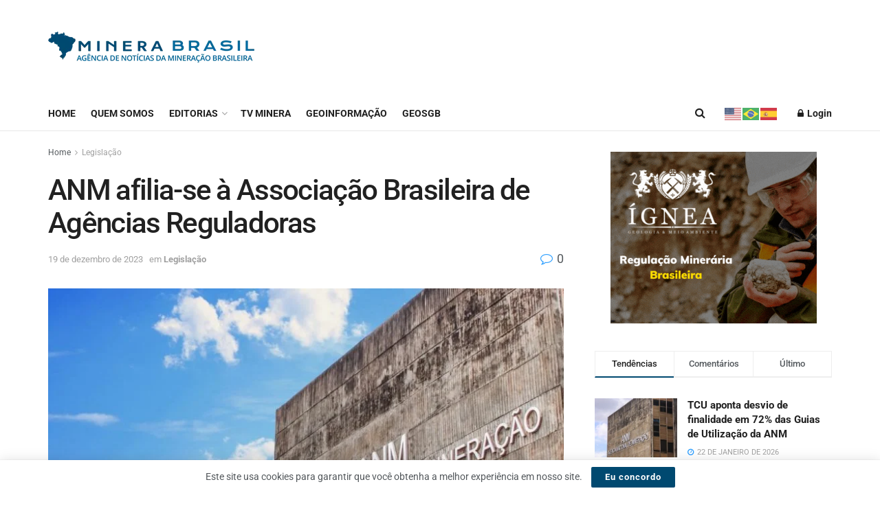

--- FILE ---
content_type: text/html; charset=UTF-8
request_url: https://minerabrasil.com.br/anm-afilia-se-a-associacao-brasileira-de-agencias-reguladoras/2023/12/19/
body_size: 50210
content:
<!doctype html>
<!--[if lt IE 7]> <html class="no-js lt-ie9 lt-ie8 lt-ie7" lang="pt-BR"> <![endif]-->
<!--[if IE 7]>    <html class="no-js lt-ie9 lt-ie8" lang="pt-BR"> <![endif]-->
<!--[if IE 8]>    <html class="no-js lt-ie9" lang="pt-BR"> <![endif]-->
<!--[if IE 9]>    <html class="no-js lt-ie10" lang="pt-BR"> <![endif]-->
<!--[if gt IE 8]><!--> <html class="no-js" lang="pt-BR"> <!--<![endif]-->
<head>
    <meta http-equiv="Content-Type" content="text/html; charset=UTF-8" />
    <meta name='viewport' content='width=device-width, initial-scale=1, user-scalable=yes' />
    <link rel="profile" href="https://gmpg.org/xfn/11" />
    <link rel="pingback" href="https://minerabrasil.com.br/xmlrpc.php" />
    <meta name='robots' content='index, follow, max-image-preview:large, max-snippet:-1, max-video-preview:-1' />
	<style>img:is([sizes="auto" i], [sizes^="auto," i]) { contain-intrinsic-size: 3000px 1500px }</style>
				<script type="text/javascript">
			  var jnews_ajax_url = '/?ajax-request=jnews'
			</script>
			<script type="text/javascript">;window.jnews=window.jnews||{},window.jnews.library=window.jnews.library||{},window.jnews.library=function(){"use strict";var e=this;e.win=window,e.doc=document,e.noop=function(){},e.globalBody=e.doc.getElementsByTagName("body")[0],e.globalBody=e.globalBody?e.globalBody:e.doc,e.win.jnewsDataStorage=e.win.jnewsDataStorage||{_storage:new WeakMap,put:function(e,t,n){this._storage.has(e)||this._storage.set(e,new Map),this._storage.get(e).set(t,n)},get:function(e,t){return this._storage.get(e).get(t)},has:function(e,t){return this._storage.has(e)&&this._storage.get(e).has(t)},remove:function(e,t){var n=this._storage.get(e).delete(t);return 0===!this._storage.get(e).size&&this._storage.delete(e),n}},e.windowWidth=function(){return e.win.innerWidth||e.docEl.clientWidth||e.globalBody.clientWidth},e.windowHeight=function(){return e.win.innerHeight||e.docEl.clientHeight||e.globalBody.clientHeight},e.requestAnimationFrame=e.win.requestAnimationFrame||e.win.webkitRequestAnimationFrame||e.win.mozRequestAnimationFrame||e.win.msRequestAnimationFrame||window.oRequestAnimationFrame||function(e){return setTimeout(e,1e3/60)},e.cancelAnimationFrame=e.win.cancelAnimationFrame||e.win.webkitCancelAnimationFrame||e.win.webkitCancelRequestAnimationFrame||e.win.mozCancelAnimationFrame||e.win.msCancelRequestAnimationFrame||e.win.oCancelRequestAnimationFrame||function(e){clearTimeout(e)},e.classListSupport="classList"in document.createElement("_"),e.hasClass=e.classListSupport?function(e,t){return e.classList.contains(t)}:function(e,t){return e.className.indexOf(t)>=0},e.addClass=e.classListSupport?function(t,n){e.hasClass(t,n)||t.classList.add(n)}:function(t,n){e.hasClass(t,n)||(t.className+=" "+n)},e.removeClass=e.classListSupport?function(t,n){e.hasClass(t,n)&&t.classList.remove(n)}:function(t,n){e.hasClass(t,n)&&(t.className=t.className.replace(n,""))},e.objKeys=function(e){var t=[];for(var n in e)Object.prototype.hasOwnProperty.call(e,n)&&t.push(n);return t},e.isObjectSame=function(e,t){var n=!0;return JSON.stringify(e)!==JSON.stringify(t)&&(n=!1),n},e.extend=function(){for(var e,t,n,o=arguments[0]||{},i=1,a=arguments.length;i<a;i++)if(null!==(e=arguments[i]))for(t in e)o!==(n=e[t])&&void 0!==n&&(o[t]=n);return o},e.dataStorage=e.win.jnewsDataStorage,e.isVisible=function(e){return 0!==e.offsetWidth&&0!==e.offsetHeight||e.getBoundingClientRect().length},e.getHeight=function(e){return e.offsetHeight||e.clientHeight||e.getBoundingClientRect().height},e.getWidth=function(e){return e.offsetWidth||e.clientWidth||e.getBoundingClientRect().width},e.supportsPassive=!1;try{var t=Object.defineProperty({},"passive",{get:function(){e.supportsPassive=!0}});"createEvent"in e.doc?e.win.addEventListener("test",null,t):"fireEvent"in e.doc&&e.win.attachEvent("test",null)}catch(e){}e.passiveOption=!!e.supportsPassive&&{passive:!0},e.setStorage=function(e,t){e="jnews-"+e;var n={expired:Math.floor(((new Date).getTime()+432e5)/1e3)};t=Object.assign(n,t);localStorage.setItem(e,JSON.stringify(t))},e.getStorage=function(e){e="jnews-"+e;var t=localStorage.getItem(e);return null!==t&&0<t.length?JSON.parse(localStorage.getItem(e)):{}},e.expiredStorage=function(){var t,n="jnews-";for(var o in localStorage)o.indexOf(n)>-1&&"undefined"!==(t=e.getStorage(o.replace(n,""))).expired&&t.expired<Math.floor((new Date).getTime()/1e3)&&localStorage.removeItem(o)},e.addEvents=function(t,n,o){for(var i in n){var a=["touchstart","touchmove"].indexOf(i)>=0&&!o&&e.passiveOption;"createEvent"in e.doc?t.addEventListener(i,n[i],a):"fireEvent"in e.doc&&t.attachEvent("on"+i,n[i])}},e.removeEvents=function(t,n){for(var o in n)"createEvent"in e.doc?t.removeEventListener(o,n[o]):"fireEvent"in e.doc&&t.detachEvent("on"+o,n[o])},e.triggerEvents=function(t,n,o){var i;o=o||{detail:null};return"createEvent"in e.doc?(!(i=e.doc.createEvent("CustomEvent")||new CustomEvent(n)).initCustomEvent||i.initCustomEvent(n,!0,!1,o),void t.dispatchEvent(i)):"fireEvent"in e.doc?((i=e.doc.createEventObject()).eventType=n,void t.fireEvent("on"+i.eventType,i)):void 0},e.getParents=function(t,n){void 0===n&&(n=e.doc);for(var o=[],i=t.parentNode,a=!1;!a;)if(i){var r=i;r.querySelectorAll(n).length?a=!0:(o.push(r),i=r.parentNode)}else o=[],a=!0;return o},e.forEach=function(e,t,n){for(var o=0,i=e.length;o<i;o++)t.call(n,e[o],o)},e.getText=function(e){return e.innerText||e.textContent},e.setText=function(e,t){var n="object"==typeof t?t.innerText||t.textContent:t;e.innerText&&(e.innerText=n),e.textContent&&(e.textContent=n)},e.httpBuildQuery=function(t){return e.objKeys(t).reduce(function t(n){var o=arguments.length>1&&void 0!==arguments[1]?arguments[1]:null;return function(i,a){var r=n[a];a=encodeURIComponent(a);var s=o?"".concat(o,"[").concat(a,"]"):a;return null==r||"function"==typeof r?(i.push("".concat(s,"=")),i):["number","boolean","string"].includes(typeof r)?(i.push("".concat(s,"=").concat(encodeURIComponent(r))),i):(i.push(e.objKeys(r).reduce(t(r,s),[]).join("&")),i)}}(t),[]).join("&")},e.get=function(t,n,o,i){return o="function"==typeof o?o:e.noop,e.ajax("GET",t,n,o,i)},e.post=function(t,n,o,i){return o="function"==typeof o?o:e.noop,e.ajax("POST",t,n,o,i)},e.ajax=function(t,n,o,i,a){var r=new XMLHttpRequest,s=n,c=e.httpBuildQuery(o);if(t=-1!=["GET","POST"].indexOf(t)?t:"GET",r.open(t,s+("GET"==t?"?"+c:""),!0),"POST"==t&&r.setRequestHeader("Content-type","application/x-www-form-urlencoded"),r.setRequestHeader("X-Requested-With","XMLHttpRequest"),r.onreadystatechange=function(){4===r.readyState&&200<=r.status&&300>r.status&&"function"==typeof i&&i.call(void 0,r.response)},void 0!==a&&!a){return{xhr:r,send:function(){r.send("POST"==t?c:null)}}}return r.send("POST"==t?c:null),{xhr:r}},e.scrollTo=function(t,n,o){function i(e,t,n){this.start=this.position(),this.change=e-this.start,this.currentTime=0,this.increment=20,this.duration=void 0===n?500:n,this.callback=t,this.finish=!1,this.animateScroll()}return Math.easeInOutQuad=function(e,t,n,o){return(e/=o/2)<1?n/2*e*e+t:-n/2*(--e*(e-2)-1)+t},i.prototype.stop=function(){this.finish=!0},i.prototype.move=function(t){e.doc.documentElement.scrollTop=t,e.globalBody.parentNode.scrollTop=t,e.globalBody.scrollTop=t},i.prototype.position=function(){return e.doc.documentElement.scrollTop||e.globalBody.parentNode.scrollTop||e.globalBody.scrollTop},i.prototype.animateScroll=function(){this.currentTime+=this.increment;var t=Math.easeInOutQuad(this.currentTime,this.start,this.change,this.duration);this.move(t),this.currentTime<this.duration&&!this.finish?e.requestAnimationFrame.call(e.win,this.animateScroll.bind(this)):this.callback&&"function"==typeof this.callback&&this.callback()},new i(t,n,o)},e.unwrap=function(t){var n,o=t;e.forEach(t,(function(e,t){n?n+=e:n=e})),o.replaceWith(n)},e.performance={start:function(e){performance.mark(e+"Start")},stop:function(e){performance.mark(e+"End"),performance.measure(e,e+"Start",e+"End")}},e.fps=function(){var t=0,n=0,o=0;!function(){var i=t=0,a=0,r=0,s=document.getElementById("fpsTable"),c=function(t){void 0===document.getElementsByTagName("body")[0]?e.requestAnimationFrame.call(e.win,(function(){c(t)})):document.getElementsByTagName("body")[0].appendChild(t)};null===s&&((s=document.createElement("div")).style.position="fixed",s.style.top="120px",s.style.left="10px",s.style.width="100px",s.style.height="20px",s.style.border="1px solid black",s.style.fontSize="11px",s.style.zIndex="100000",s.style.backgroundColor="white",s.id="fpsTable",c(s));var l=function(){o++,n=Date.now(),(a=(o/(r=(n-t)/1e3)).toPrecision(2))!=i&&(i=a,s.innerHTML=i+"fps"),1<r&&(t=n,o=0),e.requestAnimationFrame.call(e.win,l)};l()}()},e.instr=function(e,t){for(var n=0;n<t.length;n++)if(-1!==e.toLowerCase().indexOf(t[n].toLowerCase()))return!0},e.winLoad=function(t,n){function o(o){if("complete"===e.doc.readyState||"interactive"===e.doc.readyState)return!o||n?setTimeout(t,n||1):t(o),1}o()||e.addEvents(e.win,{load:o})},e.docReady=function(t,n){function o(o){if("complete"===e.doc.readyState||"interactive"===e.doc.readyState)return!o||n?setTimeout(t,n||1):t(o),1}o()||e.addEvents(e.doc,{DOMContentLoaded:o})},e.fireOnce=function(){e.docReady((function(){e.assets=e.assets||[],e.assets.length&&(e.boot(),e.load_assets())}),50)},e.boot=function(){e.length&&e.doc.querySelectorAll("style[media]").forEach((function(e){"not all"==e.getAttribute("media")&&e.removeAttribute("media")}))},e.create_js=function(t,n){var o=e.doc.createElement("script");switch(o.setAttribute("src",t),n){case"defer":o.setAttribute("defer",!0);break;case"async":o.setAttribute("async",!0);break;case"deferasync":o.setAttribute("defer",!0),o.setAttribute("async",!0)}e.globalBody.appendChild(o)},e.load_assets=function(){"object"==typeof e.assets&&e.forEach(e.assets.slice(0),(function(t,n){var o="";t.defer&&(o+="defer"),t.async&&(o+="async"),e.create_js(t.url,o);var i=e.assets.indexOf(t);i>-1&&e.assets.splice(i,1)})),e.assets=jnewsoption.au_scripts=window.jnewsads=[]},e.setCookie=function(e,t,n){var o="";if(n){var i=new Date;i.setTime(i.getTime()+24*n*60*60*1e3),o="; expires="+i.toUTCString()}document.cookie=e+"="+(t||"")+o+"; path=/"},e.getCookie=function(e){for(var t=e+"=",n=document.cookie.split(";"),o=0;o<n.length;o++){for(var i=n[o];" "==i.charAt(0);)i=i.substring(1,i.length);if(0==i.indexOf(t))return i.substring(t.length,i.length)}return null},e.eraseCookie=function(e){document.cookie=e+"=; Path=/; Expires=Thu, 01 Jan 1970 00:00:01 GMT;"},e.docReady((function(){e.globalBody=e.globalBody==e.doc?e.doc.getElementsByTagName("body")[0]:e.globalBody,e.globalBody=e.globalBody?e.globalBody:e.doc})),e.winLoad((function(){e.winLoad((function(){var t=!1;if(void 0!==window.jnewsadmin)if(void 0!==window.file_version_checker){var n=e.objKeys(window.file_version_checker);n.length?n.forEach((function(e){t||"10.0.4"===window.file_version_checker[e]||(t=!0)})):t=!0}else t=!0;t&&(window.jnewsHelper.getMessage(),window.jnewsHelper.getNotice())}),2500)}))},window.jnews.library=new window.jnews.library;</script><script>window._wca = window._wca || [];</script>
<!-- Jetpack Site Verification Tags -->
<meta name="google-site-verification" content="MLHjpVaKndSFGClBJnXQGVsSZLEd8bJoat25RB0wflA" />

	<!-- This site is optimized with the Yoast SEO plugin v26.8 - https://yoast.com/product/yoast-seo-wordpress/ -->
	<title>ANM afilia-se à Associação Brasileira de Agências Reguladoras - Minera Brasil</title>
	<link rel="canonical" href="https://minerabrasil.com.br/anm-afilia-se-a-associacao-brasileira-de-agencias-reguladoras/2023/12/19/" />
	<meta property="og:locale" content="pt_BR" />
	<meta property="og:type" content="article" />
	<meta property="og:title" content="ANM afilia-se à Associação Brasileira de Agências Reguladoras - Minera Brasil" />
	<meta property="og:description" content="A afiliação da Agência Nacional de Mineração (ANM) à Associação Brasileira de Agências Reguladoras (Abar) foi aprovada na segunda-feira (18) em Assembleia Geral da Abar, que passa a ter 72 associados, cujos setores representados participam em 40% do PIB. Com a afiliação à Abar, a ANM poderá ofertar capacitação a seus servidores sobre questões relacionadas à regulação [&hellip;]" />
	<meta property="og:url" content="https://minerabrasil.com.br/anm-afilia-se-a-associacao-brasileira-de-agencias-reguladoras/2023/12/19/" />
	<meta property="og:site_name" content="Minera Brasil" />
	<meta property="article:publisher" content="https://www.facebook.com/mineracaoempauta" />
	<meta property="article:published_time" content="2023-12-19T15:05:48+00:00" />
	<meta property="article:modified_time" content="2023-12-19T15:05:52+00:00" />
	<meta property="og:image" content="https://minerabrasil.com.br/wp-content/uploads/2023/03/ANM-1024x809-1-e1678201400779.jpg" />
	<meta property="og:image:width" content="1024" />
	<meta property="og:image:height" content="616" />
	<meta property="og:image:type" content="image/jpeg" />
	<meta name="author" content="Minera Brasil" />
	<meta name="twitter:card" content="summary_large_image" />
	<meta name="twitter:label1" content="Escrito por" />
	<meta name="twitter:data1" content="Minera Brasil" />
	<meta name="twitter:label2" content="Est. tempo de leitura" />
	<meta name="twitter:data2" content="2 minutos" />
	<script type="application/ld+json" class="yoast-schema-graph">{"@context":"https://schema.org","@graph":[{"@type":"Article","@id":"https://minerabrasil.com.br/anm-afilia-se-a-associacao-brasileira-de-agencias-reguladoras/2023/12/19/#article","isPartOf":{"@id":"https://minerabrasil.com.br/anm-afilia-se-a-associacao-brasileira-de-agencias-reguladoras/2023/12/19/"},"author":{"name":"Minera Brasil","@id":"https://minerabrasil.com.br/#/schema/person/4fa0428d68c4d127e723b24ff1a78320"},"headline":"ANM afilia-se à Associação Brasileira de Agências Reguladoras","datePublished":"2023-12-19T15:05:48+00:00","dateModified":"2023-12-19T15:05:52+00:00","mainEntityOfPage":{"@id":"https://minerabrasil.com.br/anm-afilia-se-a-associacao-brasileira-de-agencias-reguladoras/2023/12/19/"},"wordCount":233,"commentCount":0,"publisher":{"@id":"https://minerabrasil.com.br/#organization"},"image":{"@id":"https://minerabrasil.com.br/anm-afilia-se-a-associacao-brasileira-de-agencias-reguladoras/2023/12/19/#primaryimage"},"thumbnailUrl":"https://minerabrasil.com.br/wp-content/uploads/2023/03/ANM-1024x809-1-e1678201400779.jpg","keywords":["ANM","mineração","mineradora","minério"],"articleSection":["Legislação"],"inLanguage":"pt-BR","potentialAction":[{"@type":"CommentAction","name":"Comment","target":["https://minerabrasil.com.br/anm-afilia-se-a-associacao-brasileira-de-agencias-reguladoras/2023/12/19/#respond"]}]},{"@type":"WebPage","@id":"https://minerabrasil.com.br/anm-afilia-se-a-associacao-brasileira-de-agencias-reguladoras/2023/12/19/","url":"https://minerabrasil.com.br/anm-afilia-se-a-associacao-brasileira-de-agencias-reguladoras/2023/12/19/","name":"ANM afilia-se à Associação Brasileira de Agências Reguladoras - Minera Brasil","isPartOf":{"@id":"https://minerabrasil.com.br/#website"},"primaryImageOfPage":{"@id":"https://minerabrasil.com.br/anm-afilia-se-a-associacao-brasileira-de-agencias-reguladoras/2023/12/19/#primaryimage"},"image":{"@id":"https://minerabrasil.com.br/anm-afilia-se-a-associacao-brasileira-de-agencias-reguladoras/2023/12/19/#primaryimage"},"thumbnailUrl":"https://minerabrasil.com.br/wp-content/uploads/2023/03/ANM-1024x809-1-e1678201400779.jpg","datePublished":"2023-12-19T15:05:48+00:00","dateModified":"2023-12-19T15:05:52+00:00","inLanguage":"pt-BR","potentialAction":[{"@type":"ReadAction","target":["https://minerabrasil.com.br/anm-afilia-se-a-associacao-brasileira-de-agencias-reguladoras/2023/12/19/"]}]},{"@type":"ImageObject","inLanguage":"pt-BR","@id":"https://minerabrasil.com.br/anm-afilia-se-a-associacao-brasileira-de-agencias-reguladoras/2023/12/19/#primaryimage","url":"https://minerabrasil.com.br/wp-content/uploads/2023/03/ANM-1024x809-1-e1678201400779.jpg","contentUrl":"https://minerabrasil.com.br/wp-content/uploads/2023/03/ANM-1024x809-1-e1678201400779.jpg","width":1024,"height":616,"caption":"ANM"},{"@type":"WebSite","@id":"https://minerabrasil.com.br/#website","url":"https://minerabrasil.com.br/","name":"Minera Brasil","description":"Notícias do Setor Mineral Brasileiro","publisher":{"@id":"https://minerabrasil.com.br/#organization"},"potentialAction":[{"@type":"SearchAction","target":{"@type":"EntryPoint","urlTemplate":"https://minerabrasil.com.br/?s={search_term_string}"},"query-input":{"@type":"PropertyValueSpecification","valueRequired":true,"valueName":"search_term_string"}}],"inLanguage":"pt-BR"},{"@type":"Organization","@id":"https://minerabrasil.com.br/#organization","name":"Minera Brasil","url":"https://minerabrasil.com.br/","logo":{"@type":"ImageObject","inLanguage":"pt-BR","@id":"https://minerabrasil.com.br/#/schema/logo/image/","url":"https://minerabrasil.com.br/wp-content/uploads/2023/02/LOGO-MINERA.png","contentUrl":"https://minerabrasil.com.br/wp-content/uploads/2023/02/LOGO-MINERA.png","width":1442,"height":200,"caption":"Minera Brasil"},"image":{"@id":"https://minerabrasil.com.br/#/schema/logo/image/"},"sameAs":["https://www.facebook.com/mineracaoempauta"]},{"@type":"Person","@id":"https://minerabrasil.com.br/#/schema/person/4fa0428d68c4d127e723b24ff1a78320","name":"Minera Brasil","image":{"@type":"ImageObject","inLanguage":"pt-BR","@id":"https://minerabrasil.com.br/#/schema/person/image/","url":"https://secure.gravatar.com/avatar/b30d4b8295a8b72a24752f1005d5e22d740bfa9b08b7ec0a2facee640701b69c?s=96&d=mm&r=g","contentUrl":"https://secure.gravatar.com/avatar/b30d4b8295a8b72a24752f1005d5e22d740bfa9b08b7ec0a2facee640701b69c?s=96&d=mm&r=g","caption":"Minera Brasil"},"url":"https://minerabrasil.com.br/author/minerabrasil/"}]}</script>
	<!-- / Yoast SEO plugin. -->


<link rel='dns-prefetch' href='//static.addtoany.com' />
<link rel='dns-prefetch' href='//stats.wp.com' />
<link rel='dns-prefetch' href='//fonts.googleapis.com' />
<link rel='dns-prefetch' href='//jetpack.wordpress.com' />
<link rel='dns-prefetch' href='//s0.wp.com' />
<link rel='dns-prefetch' href='//public-api.wordpress.com' />
<link rel='dns-prefetch' href='//0.gravatar.com' />
<link rel='dns-prefetch' href='//1.gravatar.com' />
<link rel='dns-prefetch' href='//2.gravatar.com' />
<link rel='dns-prefetch' href='//widgets.wp.com' />
<link rel='preconnect' href='//c0.wp.com' />
<link rel='preconnect' href='https://fonts.gstatic.com' />
<link rel="alternate" type="application/rss+xml" title="Feed para Minera Brasil &raquo;" href="https://minerabrasil.com.br/feed/" />
<link rel="alternate" type="application/rss+xml" title="Feed de comentários para Minera Brasil &raquo;" href="https://minerabrasil.com.br/comments/feed/" />
<link rel="alternate" type="application/rss+xml" title="Feed de comentários para Minera Brasil &raquo; ANM afilia-se à Associação Brasileira de Agências Reguladoras" href="https://minerabrasil.com.br/anm-afilia-se-a-associacao-brasileira-de-agencias-reguladoras/2023/12/19/feed/" />
<link rel="alternate" type="application/rss+xml" title="Feed de Minera Brasil &raquo; Story" href="https://minerabrasil.com.br/web-stories/feed/"><script type="text/javascript">
/* <![CDATA[ */
window._wpemojiSettings = {"baseUrl":"https:\/\/s.w.org\/images\/core\/emoji\/16.0.1\/72x72\/","ext":".png","svgUrl":"https:\/\/s.w.org\/images\/core\/emoji\/16.0.1\/svg\/","svgExt":".svg","source":{"concatemoji":"https:\/\/minerabrasil.com.br\/wp-includes\/js\/wp-emoji-release.min.js?ver=5019f0cce8f7dee6441fbac604106ca1"}};
/*! This file is auto-generated */
!function(s,n){var o,i,e;function c(e){try{var t={supportTests:e,timestamp:(new Date).valueOf()};sessionStorage.setItem(o,JSON.stringify(t))}catch(e){}}function p(e,t,n){e.clearRect(0,0,e.canvas.width,e.canvas.height),e.fillText(t,0,0);var t=new Uint32Array(e.getImageData(0,0,e.canvas.width,e.canvas.height).data),a=(e.clearRect(0,0,e.canvas.width,e.canvas.height),e.fillText(n,0,0),new Uint32Array(e.getImageData(0,0,e.canvas.width,e.canvas.height).data));return t.every(function(e,t){return e===a[t]})}function u(e,t){e.clearRect(0,0,e.canvas.width,e.canvas.height),e.fillText(t,0,0);for(var n=e.getImageData(16,16,1,1),a=0;a<n.data.length;a++)if(0!==n.data[a])return!1;return!0}function f(e,t,n,a){switch(t){case"flag":return n(e,"\ud83c\udff3\ufe0f\u200d\u26a7\ufe0f","\ud83c\udff3\ufe0f\u200b\u26a7\ufe0f")?!1:!n(e,"\ud83c\udde8\ud83c\uddf6","\ud83c\udde8\u200b\ud83c\uddf6")&&!n(e,"\ud83c\udff4\udb40\udc67\udb40\udc62\udb40\udc65\udb40\udc6e\udb40\udc67\udb40\udc7f","\ud83c\udff4\u200b\udb40\udc67\u200b\udb40\udc62\u200b\udb40\udc65\u200b\udb40\udc6e\u200b\udb40\udc67\u200b\udb40\udc7f");case"emoji":return!a(e,"\ud83e\udedf")}return!1}function g(e,t,n,a){var r="undefined"!=typeof WorkerGlobalScope&&self instanceof WorkerGlobalScope?new OffscreenCanvas(300,150):s.createElement("canvas"),o=r.getContext("2d",{willReadFrequently:!0}),i=(o.textBaseline="top",o.font="600 32px Arial",{});return e.forEach(function(e){i[e]=t(o,e,n,a)}),i}function t(e){var t=s.createElement("script");t.src=e,t.defer=!0,s.head.appendChild(t)}"undefined"!=typeof Promise&&(o="wpEmojiSettingsSupports",i=["flag","emoji"],n.supports={everything:!0,everythingExceptFlag:!0},e=new Promise(function(e){s.addEventListener("DOMContentLoaded",e,{once:!0})}),new Promise(function(t){var n=function(){try{var e=JSON.parse(sessionStorage.getItem(o));if("object"==typeof e&&"number"==typeof e.timestamp&&(new Date).valueOf()<e.timestamp+604800&&"object"==typeof e.supportTests)return e.supportTests}catch(e){}return null}();if(!n){if("undefined"!=typeof Worker&&"undefined"!=typeof OffscreenCanvas&&"undefined"!=typeof URL&&URL.createObjectURL&&"undefined"!=typeof Blob)try{var e="postMessage("+g.toString()+"("+[JSON.stringify(i),f.toString(),p.toString(),u.toString()].join(",")+"));",a=new Blob([e],{type:"text/javascript"}),r=new Worker(URL.createObjectURL(a),{name:"wpTestEmojiSupports"});return void(r.onmessage=function(e){c(n=e.data),r.terminate(),t(n)})}catch(e){}c(n=g(i,f,p,u))}t(n)}).then(function(e){for(var t in e)n.supports[t]=e[t],n.supports.everything=n.supports.everything&&n.supports[t],"flag"!==t&&(n.supports.everythingExceptFlag=n.supports.everythingExceptFlag&&n.supports[t]);n.supports.everythingExceptFlag=n.supports.everythingExceptFlag&&!n.supports.flag,n.DOMReady=!1,n.readyCallback=function(){n.DOMReady=!0}}).then(function(){return e}).then(function(){var e;n.supports.everything||(n.readyCallback(),(e=n.source||{}).concatemoji?t(e.concatemoji):e.wpemoji&&e.twemoji&&(t(e.twemoji),t(e.wpemoji)))}))}((window,document),window._wpemojiSettings);
/* ]]> */
</script>
<style id='wp-emoji-styles-inline-css' type='text/css'>

	img.wp-smiley, img.emoji {
		display: inline !important;
		border: none !important;
		box-shadow: none !important;
		height: 1em !important;
		width: 1em !important;
		margin: 0 0.07em !important;
		vertical-align: -0.1em !important;
		background: none !important;
		padding: 0 !important;
	}
</style>
<link rel='stylesheet' id='wp-block-library-css' href='https://c0.wp.com/c/6.8.3/wp-includes/css/dist/block-library/style.min.css' type='text/css' media='all' />
<style id='classic-theme-styles-inline-css' type='text/css'>
/*! This file is auto-generated */
.wp-block-button__link{color:#fff;background-color:#32373c;border-radius:9999px;box-shadow:none;text-decoration:none;padding:calc(.667em + 2px) calc(1.333em + 2px);font-size:1.125em}.wp-block-file__button{background:#32373c;color:#fff;text-decoration:none}
</style>
<link rel='stylesheet' id='jnews-faq-css' href='https://minerabrasil.com.br/wp-content/plugins/jnews-essential/assets/css/faq.css?ver=12.0.1' type='text/css' media='all' />
<link rel='stylesheet' id='mediaelement-css' href='https://c0.wp.com/c/6.8.3/wp-includes/js/mediaelement/mediaelementplayer-legacy.min.css' type='text/css' media='all' />
<link rel='stylesheet' id='wp-mediaelement-css' href='https://c0.wp.com/c/6.8.3/wp-includes/js/mediaelement/wp-mediaelement.min.css' type='text/css' media='all' />
<style id='jetpack-sharing-buttons-style-inline-css' type='text/css'>
.jetpack-sharing-buttons__services-list{display:flex;flex-direction:row;flex-wrap:wrap;gap:0;list-style-type:none;margin:5px;padding:0}.jetpack-sharing-buttons__services-list.has-small-icon-size{font-size:12px}.jetpack-sharing-buttons__services-list.has-normal-icon-size{font-size:16px}.jetpack-sharing-buttons__services-list.has-large-icon-size{font-size:24px}.jetpack-sharing-buttons__services-list.has-huge-icon-size{font-size:36px}@media print{.jetpack-sharing-buttons__services-list{display:none!important}}.editor-styles-wrapper .wp-block-jetpack-sharing-buttons{gap:0;padding-inline-start:0}ul.jetpack-sharing-buttons__services-list.has-background{padding:1.25em 2.375em}
</style>
<style id='global-styles-inline-css' type='text/css'>
:root{--wp--preset--aspect-ratio--square: 1;--wp--preset--aspect-ratio--4-3: 4/3;--wp--preset--aspect-ratio--3-4: 3/4;--wp--preset--aspect-ratio--3-2: 3/2;--wp--preset--aspect-ratio--2-3: 2/3;--wp--preset--aspect-ratio--16-9: 16/9;--wp--preset--aspect-ratio--9-16: 9/16;--wp--preset--color--black: #000000;--wp--preset--color--cyan-bluish-gray: #abb8c3;--wp--preset--color--white: #ffffff;--wp--preset--color--pale-pink: #f78da7;--wp--preset--color--vivid-red: #cf2e2e;--wp--preset--color--luminous-vivid-orange: #ff6900;--wp--preset--color--luminous-vivid-amber: #fcb900;--wp--preset--color--light-green-cyan: #7bdcb5;--wp--preset--color--vivid-green-cyan: #00d084;--wp--preset--color--pale-cyan-blue: #8ed1fc;--wp--preset--color--vivid-cyan-blue: #0693e3;--wp--preset--color--vivid-purple: #9b51e0;--wp--preset--gradient--vivid-cyan-blue-to-vivid-purple: linear-gradient(135deg,rgba(6,147,227,1) 0%,rgb(155,81,224) 100%);--wp--preset--gradient--light-green-cyan-to-vivid-green-cyan: linear-gradient(135deg,rgb(122,220,180) 0%,rgb(0,208,130) 100%);--wp--preset--gradient--luminous-vivid-amber-to-luminous-vivid-orange: linear-gradient(135deg,rgba(252,185,0,1) 0%,rgba(255,105,0,1) 100%);--wp--preset--gradient--luminous-vivid-orange-to-vivid-red: linear-gradient(135deg,rgba(255,105,0,1) 0%,rgb(207,46,46) 100%);--wp--preset--gradient--very-light-gray-to-cyan-bluish-gray: linear-gradient(135deg,rgb(238,238,238) 0%,rgb(169,184,195) 100%);--wp--preset--gradient--cool-to-warm-spectrum: linear-gradient(135deg,rgb(74,234,220) 0%,rgb(151,120,209) 20%,rgb(207,42,186) 40%,rgb(238,44,130) 60%,rgb(251,105,98) 80%,rgb(254,248,76) 100%);--wp--preset--gradient--blush-light-purple: linear-gradient(135deg,rgb(255,206,236) 0%,rgb(152,150,240) 100%);--wp--preset--gradient--blush-bordeaux: linear-gradient(135deg,rgb(254,205,165) 0%,rgb(254,45,45) 50%,rgb(107,0,62) 100%);--wp--preset--gradient--luminous-dusk: linear-gradient(135deg,rgb(255,203,112) 0%,rgb(199,81,192) 50%,rgb(65,88,208) 100%);--wp--preset--gradient--pale-ocean: linear-gradient(135deg,rgb(255,245,203) 0%,rgb(182,227,212) 50%,rgb(51,167,181) 100%);--wp--preset--gradient--electric-grass: linear-gradient(135deg,rgb(202,248,128) 0%,rgb(113,206,126) 100%);--wp--preset--gradient--midnight: linear-gradient(135deg,rgb(2,3,129) 0%,rgb(40,116,252) 100%);--wp--preset--font-size--small: 13px;--wp--preset--font-size--medium: 20px;--wp--preset--font-size--large: 36px;--wp--preset--font-size--x-large: 42px;--wp--preset--spacing--20: 0.44rem;--wp--preset--spacing--30: 0.67rem;--wp--preset--spacing--40: 1rem;--wp--preset--spacing--50: 1.5rem;--wp--preset--spacing--60: 2.25rem;--wp--preset--spacing--70: 3.38rem;--wp--preset--spacing--80: 5.06rem;--wp--preset--shadow--natural: 6px 6px 9px rgba(0, 0, 0, 0.2);--wp--preset--shadow--deep: 12px 12px 50px rgba(0, 0, 0, 0.4);--wp--preset--shadow--sharp: 6px 6px 0px rgba(0, 0, 0, 0.2);--wp--preset--shadow--outlined: 6px 6px 0px -3px rgba(255, 255, 255, 1), 6px 6px rgba(0, 0, 0, 1);--wp--preset--shadow--crisp: 6px 6px 0px rgba(0, 0, 0, 1);}:where(.is-layout-flex){gap: 0.5em;}:where(.is-layout-grid){gap: 0.5em;}body .is-layout-flex{display: flex;}.is-layout-flex{flex-wrap: wrap;align-items: center;}.is-layout-flex > :is(*, div){margin: 0;}body .is-layout-grid{display: grid;}.is-layout-grid > :is(*, div){margin: 0;}:where(.wp-block-columns.is-layout-flex){gap: 2em;}:where(.wp-block-columns.is-layout-grid){gap: 2em;}:where(.wp-block-post-template.is-layout-flex){gap: 1.25em;}:where(.wp-block-post-template.is-layout-grid){gap: 1.25em;}.has-black-color{color: var(--wp--preset--color--black) !important;}.has-cyan-bluish-gray-color{color: var(--wp--preset--color--cyan-bluish-gray) !important;}.has-white-color{color: var(--wp--preset--color--white) !important;}.has-pale-pink-color{color: var(--wp--preset--color--pale-pink) !important;}.has-vivid-red-color{color: var(--wp--preset--color--vivid-red) !important;}.has-luminous-vivid-orange-color{color: var(--wp--preset--color--luminous-vivid-orange) !important;}.has-luminous-vivid-amber-color{color: var(--wp--preset--color--luminous-vivid-amber) !important;}.has-light-green-cyan-color{color: var(--wp--preset--color--light-green-cyan) !important;}.has-vivid-green-cyan-color{color: var(--wp--preset--color--vivid-green-cyan) !important;}.has-pale-cyan-blue-color{color: var(--wp--preset--color--pale-cyan-blue) !important;}.has-vivid-cyan-blue-color{color: var(--wp--preset--color--vivid-cyan-blue) !important;}.has-vivid-purple-color{color: var(--wp--preset--color--vivid-purple) !important;}.has-black-background-color{background-color: var(--wp--preset--color--black) !important;}.has-cyan-bluish-gray-background-color{background-color: var(--wp--preset--color--cyan-bluish-gray) !important;}.has-white-background-color{background-color: var(--wp--preset--color--white) !important;}.has-pale-pink-background-color{background-color: var(--wp--preset--color--pale-pink) !important;}.has-vivid-red-background-color{background-color: var(--wp--preset--color--vivid-red) !important;}.has-luminous-vivid-orange-background-color{background-color: var(--wp--preset--color--luminous-vivid-orange) !important;}.has-luminous-vivid-amber-background-color{background-color: var(--wp--preset--color--luminous-vivid-amber) !important;}.has-light-green-cyan-background-color{background-color: var(--wp--preset--color--light-green-cyan) !important;}.has-vivid-green-cyan-background-color{background-color: var(--wp--preset--color--vivid-green-cyan) !important;}.has-pale-cyan-blue-background-color{background-color: var(--wp--preset--color--pale-cyan-blue) !important;}.has-vivid-cyan-blue-background-color{background-color: var(--wp--preset--color--vivid-cyan-blue) !important;}.has-vivid-purple-background-color{background-color: var(--wp--preset--color--vivid-purple) !important;}.has-black-border-color{border-color: var(--wp--preset--color--black) !important;}.has-cyan-bluish-gray-border-color{border-color: var(--wp--preset--color--cyan-bluish-gray) !important;}.has-white-border-color{border-color: var(--wp--preset--color--white) !important;}.has-pale-pink-border-color{border-color: var(--wp--preset--color--pale-pink) !important;}.has-vivid-red-border-color{border-color: var(--wp--preset--color--vivid-red) !important;}.has-luminous-vivid-orange-border-color{border-color: var(--wp--preset--color--luminous-vivid-orange) !important;}.has-luminous-vivid-amber-border-color{border-color: var(--wp--preset--color--luminous-vivid-amber) !important;}.has-light-green-cyan-border-color{border-color: var(--wp--preset--color--light-green-cyan) !important;}.has-vivid-green-cyan-border-color{border-color: var(--wp--preset--color--vivid-green-cyan) !important;}.has-pale-cyan-blue-border-color{border-color: var(--wp--preset--color--pale-cyan-blue) !important;}.has-vivid-cyan-blue-border-color{border-color: var(--wp--preset--color--vivid-cyan-blue) !important;}.has-vivid-purple-border-color{border-color: var(--wp--preset--color--vivid-purple) !important;}.has-vivid-cyan-blue-to-vivid-purple-gradient-background{background: var(--wp--preset--gradient--vivid-cyan-blue-to-vivid-purple) !important;}.has-light-green-cyan-to-vivid-green-cyan-gradient-background{background: var(--wp--preset--gradient--light-green-cyan-to-vivid-green-cyan) !important;}.has-luminous-vivid-amber-to-luminous-vivid-orange-gradient-background{background: var(--wp--preset--gradient--luminous-vivid-amber-to-luminous-vivid-orange) !important;}.has-luminous-vivid-orange-to-vivid-red-gradient-background{background: var(--wp--preset--gradient--luminous-vivid-orange-to-vivid-red) !important;}.has-very-light-gray-to-cyan-bluish-gray-gradient-background{background: var(--wp--preset--gradient--very-light-gray-to-cyan-bluish-gray) !important;}.has-cool-to-warm-spectrum-gradient-background{background: var(--wp--preset--gradient--cool-to-warm-spectrum) !important;}.has-blush-light-purple-gradient-background{background: var(--wp--preset--gradient--blush-light-purple) !important;}.has-blush-bordeaux-gradient-background{background: var(--wp--preset--gradient--blush-bordeaux) !important;}.has-luminous-dusk-gradient-background{background: var(--wp--preset--gradient--luminous-dusk) !important;}.has-pale-ocean-gradient-background{background: var(--wp--preset--gradient--pale-ocean) !important;}.has-electric-grass-gradient-background{background: var(--wp--preset--gradient--electric-grass) !important;}.has-midnight-gradient-background{background: var(--wp--preset--gradient--midnight) !important;}.has-small-font-size{font-size: var(--wp--preset--font-size--small) !important;}.has-medium-font-size{font-size: var(--wp--preset--font-size--medium) !important;}.has-large-font-size{font-size: var(--wp--preset--font-size--large) !important;}.has-x-large-font-size{font-size: var(--wp--preset--font-size--x-large) !important;}
:where(.wp-block-post-template.is-layout-flex){gap: 1.25em;}:where(.wp-block-post-template.is-layout-grid){gap: 1.25em;}
:where(.wp-block-columns.is-layout-flex){gap: 2em;}:where(.wp-block-columns.is-layout-grid){gap: 2em;}
:root :where(.wp-block-pullquote){font-size: 1.5em;line-height: 1.6;}
</style>
<link rel='stylesheet' id='woocommerce-layout-css' href='https://c0.wp.com/p/woocommerce/10.4.3/assets/css/woocommerce-layout.css' type='text/css' media='all' />
<style id='woocommerce-layout-inline-css' type='text/css'>

	.infinite-scroll .woocommerce-pagination {
		display: none;
	}
</style>
<link rel='stylesheet' id='woocommerce-smallscreen-css' href='https://c0.wp.com/p/woocommerce/10.4.3/assets/css/woocommerce-smallscreen.css' type='text/css' media='only screen and (max-width: 768px)' />
<link rel='stylesheet' id='woocommerce-general-css' href='https://c0.wp.com/p/woocommerce/10.4.3/assets/css/woocommerce.css' type='text/css' media='all' />
<style id='woocommerce-inline-inline-css' type='text/css'>
.woocommerce form .form-row .required { visibility: visible; }
</style>
<link rel='stylesheet' id='cmplz-general-css' href='https://minerabrasil.com.br/wp-content/plugins/complianz-gdpr/assets/css/cookieblocker.min.css?ver=1765983628' type='text/css' media='all' />
<link rel='stylesheet' id='elementor-frontend-css' href='https://minerabrasil.com.br/wp-content/plugins/elementor/assets/css/frontend.min.css?ver=3.34.2' type='text/css' media='all' />
<link rel='stylesheet' id='jetpack_likes-css' href='https://c0.wp.com/p/jetpack/15.4/modules/likes/style.css' type='text/css' media='all' />
<link rel='stylesheet' id='widget-heading-css' href='https://minerabrasil.com.br/wp-content/plugins/elementor/assets/css/widget-heading.min.css?ver=3.34.2' type='text/css' media='all' />
<link rel='stylesheet' id='widget-form-css' href='https://minerabrasil.com.br/wp-content/plugins/elementor-pro/assets/css/widget-form.min.css?ver=3.32.3' type='text/css' media='all' />
<link rel='stylesheet' id='e-animation-slideInDown-css' href='https://minerabrasil.com.br/wp-content/plugins/elementor/assets/lib/animations/styles/slideInDown.min.css?ver=3.34.2' type='text/css' media='all' />
<link rel='stylesheet' id='e-animation-fadeInDown-css' href='https://minerabrasil.com.br/wp-content/plugins/elementor/assets/lib/animations/styles/fadeInDown.min.css?ver=3.34.2' type='text/css' media='all' />
<link rel='stylesheet' id='e-animation-fadeIn-css' href='https://minerabrasil.com.br/wp-content/plugins/elementor/assets/lib/animations/styles/fadeIn.min.css?ver=3.34.2' type='text/css' media='all' />
<link rel='stylesheet' id='e-popup-css' href='https://minerabrasil.com.br/wp-content/plugins/elementor-pro/assets/css/conditionals/popup.min.css?ver=3.32.3' type='text/css' media='all' />
<link rel='stylesheet' id='elementor-post-5686-css' href='https://minerabrasil.com.br/wp-content/uploads/elementor/css/post-5686.css?ver=1769353285' type='text/css' media='all' />
<link rel='stylesheet' id='elementor-post-7806-css' href='https://minerabrasil.com.br/wp-content/uploads/elementor/css/post-7806.css?ver=1769353285' type='text/css' media='all' />
<link rel='stylesheet' id='jeg_customizer_font-css' href='//fonts.googleapis.com/css?family=Roboto%3Aregular%2C500%2C700%2C500%2Cregular&#038;display=swap&#038;ver=1.3.0' type='text/css' media='all' />
<link rel='stylesheet' id='addtoany-css' href='https://minerabrasil.com.br/wp-content/plugins/add-to-any/addtoany.min.css?ver=1.16' type='text/css' media='all' />
<link rel='stylesheet' id='font-awesome-css' href='https://minerabrasil.com.br/wp-content/plugins/elementor/assets/lib/font-awesome/css/font-awesome.min.css?ver=4.7.0' type='text/css' media='all' />
<link rel='stylesheet' id='jnews-frontend-css' href='https://minerabrasil.com.br/wp-content/themes/jnews/assets/dist/frontend.min.css?ver=12.0.0' type='text/css' media='all' />
<link rel='stylesheet' id='jnews-elementor-css' href='https://minerabrasil.com.br/wp-content/themes/jnews/assets/css/elementor-frontend.css?ver=12.0.0' type='text/css' media='all' />
<link rel='stylesheet' id='jnews-style-css' href='https://minerabrasil.com.br/wp-content/themes/jnews/style.css?ver=12.0.0' type='text/css' media='all' />
<link rel='stylesheet' id='jnews-darkmode-css' href='https://minerabrasil.com.br/wp-content/themes/jnews/assets/css/darkmode.css?ver=12.0.0' type='text/css' media='all' />
<link rel='stylesheet' id='ekit-widget-styles-css' href='https://minerabrasil.com.br/wp-content/plugins/elementskit-lite/widgets/init/assets/css/widget-styles.css?ver=3.7.8' type='text/css' media='all' />
<link rel='stylesheet' id='ekit-responsive-css' href='https://minerabrasil.com.br/wp-content/plugins/elementskit-lite/widgets/init/assets/css/responsive.css?ver=3.7.8' type='text/css' media='all' />
<link rel='stylesheet' id='sharedaddy-css' href='https://c0.wp.com/p/jetpack/15.4/modules/sharedaddy/sharing.css' type='text/css' media='all' />
<link rel='stylesheet' id='social-logos-css' href='https://c0.wp.com/p/jetpack/15.4/_inc/social-logos/social-logos.min.css' type='text/css' media='all' />
<link rel='stylesheet' id='elementor-gf-local-roboto-css' href='https://minerabrasil.com.br/wp-content/uploads/elementor/google-fonts/css/roboto.css?ver=1742223670' type='text/css' media='all' />
<link rel='stylesheet' id='elementor-gf-local-robotoslab-css' href='https://minerabrasil.com.br/wp-content/uploads/elementor/google-fonts/css/robotoslab.css?ver=1742223687' type='text/css' media='all' />
<link rel='stylesheet' id='elementor-gf-local-poppins-css' href='https://minerabrasil.com.br/wp-content/uploads/elementor/google-fonts/css/poppins.css?ver=1742223697' type='text/css' media='all' />
<link rel='stylesheet' id='jnews-social-login-style-css' href='https://minerabrasil.com.br/wp-content/plugins/jnews-social-login/assets/css/plugin.css?ver=12.0.0' type='text/css' media='all' />
<link rel='stylesheet' id='jnews-select-share-css' href='https://minerabrasil.com.br/wp-content/plugins/jnews-social-share/assets/css/plugin.css' type='text/css' media='all' />
<link rel='stylesheet' id='jnews-weather-style-css' href='https://minerabrasil.com.br/wp-content/plugins/jnews-weather/assets/css/plugin.css?ver=12.0.0' type='text/css' media='all' />
<script type="text/javascript" async src="https://minerabrasil.com.br/wp-content/plugins/burst-statistics/assets/js/timeme/timeme.min.js?ver=1769169234" id="burst-timeme-js"></script>
<script type="text/javascript" async src="https://minerabrasil.com.br/wp-content/uploads/burst/js/burst.min.js?ver=1769368700" id="burst-js"></script>
<script type="text/javascript" id="addtoany-core-js-before">
/* <![CDATA[ */
window.a2a_config=window.a2a_config||{};a2a_config.callbacks=[];a2a_config.overlays=[];a2a_config.templates={};a2a_localize = {
	Share: "Share",
	Save: "Save",
	Subscribe: "Subscribe",
	Email: "Email",
	Bookmark: "Bookmark",
	ShowAll: "Show all",
	ShowLess: "Show less",
	FindServices: "Find service(s)",
	FindAnyServiceToAddTo: "Instantly find any service to add to",
	PoweredBy: "Powered by",
	ShareViaEmail: "Share via email",
	SubscribeViaEmail: "Subscribe via email",
	BookmarkInYourBrowser: "Bookmark in your browser",
	BookmarkInstructions: "Press Ctrl+D or \u2318+D to bookmark this page",
	AddToYourFavorites: "Add to your favorites",
	SendFromWebOrProgram: "Send from any email address or email program",
	EmailProgram: "Email program",
	More: "More&#8230;",
	ThanksForSharing: "Thanks for sharing!",
	ThanksForFollowing: "Thanks for following!"
};
/* ]]> */
</script>
<script type="text/javascript" defer src="https://static.addtoany.com/menu/page.js" id="addtoany-core-js"></script>
<script type="text/javascript" src="https://c0.wp.com/c/6.8.3/wp-includes/js/jquery/jquery.min.js" id="jquery-core-js"></script>
<script type="text/javascript" src="https://c0.wp.com/c/6.8.3/wp-includes/js/jquery/jquery-migrate.min.js" id="jquery-migrate-js"></script>
<script type="text/javascript" defer src="https://minerabrasil.com.br/wp-content/plugins/add-to-any/addtoany.min.js?ver=1.1" id="addtoany-jquery-js"></script>
<script type="text/javascript" src="https://c0.wp.com/p/woocommerce/10.4.3/assets/js/jquery-blockui/jquery.blockUI.min.js" id="wc-jquery-blockui-js" defer="defer" data-wp-strategy="defer"></script>
<script type="text/javascript" id="wc-add-to-cart-js-extra">
/* <![CDATA[ */
var wc_add_to_cart_params = {"ajax_url":"\/wp-admin\/admin-ajax.php","wc_ajax_url":"\/?wc-ajax=%%endpoint%%","i18n_view_cart":"Ver carrinho","cart_url":"https:\/\/minerabrasil.com.br\/cart\/","is_cart":"","cart_redirect_after_add":"no"};
/* ]]> */
</script>
<script type="text/javascript" src="https://c0.wp.com/p/woocommerce/10.4.3/assets/js/frontend/add-to-cart.min.js" id="wc-add-to-cart-js" defer="defer" data-wp-strategy="defer"></script>
<script type="text/javascript" src="https://c0.wp.com/p/woocommerce/10.4.3/assets/js/js-cookie/js.cookie.min.js" id="wc-js-cookie-js" defer="defer" data-wp-strategy="defer"></script>
<script type="text/javascript" id="woocommerce-js-extra">
/* <![CDATA[ */
var woocommerce_params = {"ajax_url":"\/wp-admin\/admin-ajax.php","wc_ajax_url":"\/?wc-ajax=%%endpoint%%","i18n_password_show":"Mostrar senha","i18n_password_hide":"Ocultar senha"};
/* ]]> */
</script>
<script type="text/javascript" src="https://c0.wp.com/p/woocommerce/10.4.3/assets/js/frontend/woocommerce.min.js" id="woocommerce-js" defer="defer" data-wp-strategy="defer"></script>
<script type="text/javascript" src="https://stats.wp.com/s-202604.js" id="woocommerce-analytics-js" defer="defer" data-wp-strategy="defer"></script>
<link rel="https://api.w.org/" href="https://minerabrasil.com.br/wp-json/" /><link rel="alternate" title="JSON" type="application/json" href="https://minerabrasil.com.br/wp-json/wp/v2/posts/4400" /><link rel="EditURI" type="application/rsd+xml" title="RSD" href="https://minerabrasil.com.br/xmlrpc.php?rsd" />
<link rel="alternate" title="oEmbed (JSON)" type="application/json+oembed" href="https://minerabrasil.com.br/wp-json/oembed/1.0/embed?url=https%3A%2F%2Fminerabrasil.com.br%2Fanm-afilia-se-a-associacao-brasileira-de-agencias-reguladoras%2F2023%2F12%2F19%2F" />
<link rel="alternate" title="oEmbed (XML)" type="text/xml+oembed" href="https://minerabrasil.com.br/wp-json/oembed/1.0/embed?url=https%3A%2F%2Fminerabrasil.com.br%2Fanm-afilia-se-a-associacao-brasileira-de-agencias-reguladoras%2F2023%2F12%2F19%2F&#038;format=xml" />
	<style>img#wpstats{display:none}</style>
			<noscript><style>.woocommerce-product-gallery{ opacity: 1 !important; }</style></noscript>
	<meta name="generator" content="Elementor 3.34.2; features: e_font_icon_svg, additional_custom_breakpoints; settings: css_print_method-external, google_font-enabled, font_display-swap">
			<style>
				.e-con.e-parent:nth-of-type(n+4):not(.e-lazyloaded):not(.e-no-lazyload),
				.e-con.e-parent:nth-of-type(n+4):not(.e-lazyloaded):not(.e-no-lazyload) * {
					background-image: none !important;
				}
				@media screen and (max-height: 1024px) {
					.e-con.e-parent:nth-of-type(n+3):not(.e-lazyloaded):not(.e-no-lazyload),
					.e-con.e-parent:nth-of-type(n+3):not(.e-lazyloaded):not(.e-no-lazyload) * {
						background-image: none !important;
					}
				}
				@media screen and (max-height: 640px) {
					.e-con.e-parent:nth-of-type(n+2):not(.e-lazyloaded):not(.e-no-lazyload),
					.e-con.e-parent:nth-of-type(n+2):not(.e-lazyloaded):not(.e-no-lazyload) * {
						background-image: none !important;
					}
				}
			</style>
			<script type='application/ld+json'>{"@context":"http:\/\/schema.org","@type":"Organization","@id":"https:\/\/minerabrasil.com.br\/#organization","url":"https:\/\/minerabrasil.com.br\/","name":"","logo":{"@type":"ImageObject","url":""},"sameAs":["https:\/\/www.facebook.com\/mineracaoempauta","https:\/\/www.linkedin.com\/company\/minera-brasil"]}</script>
<script type='application/ld+json'>{"@context":"http:\/\/schema.org","@type":"WebSite","@id":"https:\/\/minerabrasil.com.br\/#website","url":"https:\/\/minerabrasil.com.br\/","name":"","potentialAction":{"@type":"SearchAction","target":"https:\/\/minerabrasil.com.br\/?s={search_term_string}","query-input":"required name=search_term_string"}}</script>
<link rel="icon" href="https://minerabrasil.com.br/wp-content/uploads/2024/06/cropped-FAVICON-1-32x32.png" sizes="32x32" />
<link rel="icon" href="https://minerabrasil.com.br/wp-content/uploads/2024/06/cropped-FAVICON-1-192x192.png" sizes="192x192" />
<link rel="apple-touch-icon" href="https://minerabrasil.com.br/wp-content/uploads/2024/06/cropped-FAVICON-1-180x180.png" />
<meta name="msapplication-TileImage" content="https://minerabrasil.com.br/wp-content/uploads/2024/06/cropped-FAVICON-1-270x270.png" />
<style id="jeg_dynamic_css" type="text/css" data-type="jeg_custom-css">body { --j-accent-color : #004970; } a, .jeg_menu_style_5>li>a:hover, .jeg_menu_style_5>li.sfHover>a, .jeg_menu_style_5>li.current-menu-item>a, .jeg_menu_style_5>li.current-menu-ancestor>a, .jeg_navbar .jeg_menu:not(.jeg_main_menu)>li>a:hover, .jeg_midbar .jeg_menu:not(.jeg_main_menu)>li>a:hover, .jeg_side_tabs li.active, .jeg_block_heading_5 strong, .jeg_block_heading_6 strong, .jeg_block_heading_7 strong, .jeg_block_heading_8 strong, .jeg_subcat_list li a:hover, .jeg_subcat_list li button:hover, .jeg_pl_lg_7 .jeg_thumb .jeg_post_category a, .jeg_pl_xs_2:before, .jeg_pl_xs_4 .jeg_postblock_content:before, .jeg_postblock .jeg_post_title a:hover, .jeg_hero_style_6 .jeg_post_title a:hover, .jeg_sidefeed .jeg_pl_xs_3 .jeg_post_title a:hover, .widget_jnews_popular .jeg_post_title a:hover, .jeg_meta_author a, .widget_archive li a:hover, .widget_pages li a:hover, .widget_meta li a:hover, .widget_recent_entries li a:hover, .widget_rss li a:hover, .widget_rss cite, .widget_categories li a:hover, .widget_categories li.current-cat>a, #breadcrumbs a:hover, .jeg_share_count .counts, .commentlist .bypostauthor>.comment-body>.comment-author>.fn, span.required, .jeg_review_title, .bestprice .price, .authorlink a:hover, .jeg_vertical_playlist .jeg_video_playlist_play_icon, .jeg_vertical_playlist .jeg_video_playlist_item.active .jeg_video_playlist_thumbnail:before, .jeg_horizontal_playlist .jeg_video_playlist_play, .woocommerce li.product .pricegroup .button, .widget_display_forums li a:hover, .widget_display_topics li:before, .widget_display_replies li:before, .widget_display_views li:before, .bbp-breadcrumb a:hover, .jeg_mobile_menu li.sfHover>a, .jeg_mobile_menu li a:hover, .split-template-6 .pagenum, .jeg_mobile_menu_style_5>li>a:hover, .jeg_mobile_menu_style_5>li.sfHover>a, .jeg_mobile_menu_style_5>li.current-menu-item>a, .jeg_mobile_menu_style_5>li.current-menu-ancestor>a, .jeg_mobile_menu.jeg_menu_dropdown li.open > div > a ,.jeg_menu_dropdown.language-swicher .sub-menu li a:hover { color : #004970; } .jeg_menu_style_1>li>a:before, .jeg_menu_style_2>li>a:before, .jeg_menu_style_3>li>a:before, .jeg_side_toggle, .jeg_slide_caption .jeg_post_category a, .jeg_slider_type_1_wrapper .tns-controls button.tns-next, .jeg_block_heading_1 .jeg_block_title span, .jeg_block_heading_2 .jeg_block_title span, .jeg_block_heading_3, .jeg_block_heading_4 .jeg_block_title span, .jeg_block_heading_6:after, .jeg_pl_lg_box .jeg_post_category a, .jeg_pl_md_box .jeg_post_category a, .jeg_readmore:hover, .jeg_thumb .jeg_post_category a, .jeg_block_loadmore a:hover, .jeg_postblock.alt .jeg_block_loadmore a:hover, .jeg_block_loadmore a.active, .jeg_postblock_carousel_2 .jeg_post_category a, .jeg_heroblock .jeg_post_category a, .jeg_pagenav_1 .page_number.active, .jeg_pagenav_1 .page_number.active:hover, input[type="submit"], .btn, .button, .widget_tag_cloud a:hover, .popularpost_item:hover .jeg_post_title a:before, .jeg_splitpost_4 .page_nav, .jeg_splitpost_5 .page_nav, .jeg_post_via a:hover, .jeg_post_source a:hover, .jeg_post_tags a:hover, .comment-reply-title small a:before, .comment-reply-title small a:after, .jeg_storelist .productlink, .authorlink li.active a:before, .jeg_footer.dark .socials_widget:not(.nobg) a:hover .fa,.jeg_footer.dark .socials_widget:not(.nobg) a:hover > span.jeg-icon, div.jeg_breakingnews_title, .jeg_overlay_slider_bottom_wrapper .tns-controls button, .jeg_overlay_slider_bottom_wrapper .tns-controls button:hover, .jeg_vertical_playlist .jeg_video_playlist_current, .woocommerce span.onsale, .woocommerce #respond input#submit:hover, .woocommerce a.button:hover, .woocommerce button.button:hover, .woocommerce input.button:hover, .woocommerce #respond input#submit.alt, .woocommerce a.button.alt, .woocommerce button.button.alt, .woocommerce input.button.alt, .jeg_popup_post .caption, .jeg_footer.dark input[type="submit"], .jeg_footer.dark .btn, .jeg_footer.dark .button, .footer_widget.widget_tag_cloud a:hover, .jeg_inner_content .content-inner .jeg_post_category a:hover, #buddypress .standard-form button, #buddypress a.button, #buddypress input[type="submit"], #buddypress input[type="button"], #buddypress input[type="reset"], #buddypress ul.button-nav li a, #buddypress .generic-button a, #buddypress .generic-button button, #buddypress .comment-reply-link, #buddypress a.bp-title-button, #buddypress.buddypress-wrap .members-list li .user-update .activity-read-more a, div#buddypress .standard-form button:hover, div#buddypress a.button:hover, div#buddypress input[type="submit"]:hover, div#buddypress input[type="button"]:hover, div#buddypress input[type="reset"]:hover, div#buddypress ul.button-nav li a:hover, div#buddypress .generic-button a:hover, div#buddypress .generic-button button:hover, div#buddypress .comment-reply-link:hover, div#buddypress a.bp-title-button:hover, div#buddypress.buddypress-wrap .members-list li .user-update .activity-read-more a:hover, #buddypress #item-nav .item-list-tabs ul li a:before, .jeg_inner_content .jeg_meta_container .follow-wrapper a { background-color : #004970; } .jeg_block_heading_7 .jeg_block_title span, .jeg_readmore:hover, .jeg_block_loadmore a:hover, .jeg_block_loadmore a.active, .jeg_pagenav_1 .page_number.active, .jeg_pagenav_1 .page_number.active:hover, .jeg_pagenav_3 .page_number:hover, .jeg_prevnext_post a:hover h3, .jeg_overlay_slider .jeg_post_category, .jeg_sidefeed .jeg_post.active, .jeg_vertical_playlist.jeg_vertical_playlist .jeg_video_playlist_item.active .jeg_video_playlist_thumbnail img, .jeg_horizontal_playlist .jeg_video_playlist_item.active { border-color : #004970; } .jeg_tabpost_nav li.active, .woocommerce div.product .woocommerce-tabs ul.tabs li.active, .jeg_mobile_menu_style_1>li.current-menu-item a, .jeg_mobile_menu_style_1>li.current-menu-ancestor a, .jeg_mobile_menu_style_2>li.current-menu-item::after, .jeg_mobile_menu_style_2>li.current-menu-ancestor::after, .jeg_mobile_menu_style_3>li.current-menu-item::before, .jeg_mobile_menu_style_3>li.current-menu-ancestor::before { border-bottom-color : #004970; } .jeg_post_share .jeg-icon svg { fill : #004970; } .jeg_topbar .jeg_nav_row, .jeg_topbar .jeg_search_no_expand .jeg_search_input { line-height : 20px; } .jeg_topbar .jeg_nav_row, .jeg_topbar .jeg_nav_icon { height : 20px; } .jeg_topbar .jeg_logo_img { max-height : 20px; } .jeg_header .jeg_bottombar, .jeg_header .jeg_bottombar.jeg_navbar_dark, .jeg_bottombar.jeg_navbar_boxed .jeg_nav_row, .jeg_bottombar.jeg_navbar_dark.jeg_navbar_boxed .jeg_nav_row { border-top-width : 0px; } .jeg_header .socials_widget > a > i.fa:before { color : #f5f5f5; } .jeg_header .socials_widget.nobg > a > i > span.jeg-icon svg { fill : #f5f5f5; } .jeg_header .socials_widget.nobg > a > span.jeg-icon svg { fill : #f5f5f5; } .jeg_header .socials_widget > a > span.jeg-icon svg { fill : #f5f5f5; } .jeg_header .socials_widget > a > i > span.jeg-icon svg { fill : #f5f5f5; } .jeg_lang_dropdown_wrapper .jeg_lang_btn i, .jeg_lang_dropdown_wrapper .jeg_lang_dropdown a ,.jeg_lang_btn span , .jeg_lang_switcher a, .jeg_lang_switcher span, .jeg_lang_dropdown_wrapper .jeg_lang_btn::after { color : #1e73be; } .jeg_header .jeg_midbar.jeg_lang_expanded .jeg_lang_dropdown_wrapper .jeg_lang_btn { border-color : #1e73be; } .jeg_lang_switcher , .jeg_lang_switcher { background : #8224e3; } .jeg_footer_sidecontent .jeg_footer_primary .col-md-7 .jeg_footer_title, .jeg_footer_sidecontent .jeg_footer_primary .col-md-7 .jeg_footer_title { color : #004970ff; } .jeg_menu_footer a,.jeg_footer.dark .jeg_menu_footer a,.jeg_footer_sidecontent .jeg_footer_primary .col-md-7 .jeg_menu_footer a { color : #004970ff; } .jeg_footer_5 .jeg_footer_content .jeg_footer_social .socials_widget a,.jeg_footer_5.dark .jeg_footer_content .jeg_footer_social .socials_widget a,.jeg_footer_sidecontent .jeg_footer_primary .col-md-3 .jeg_footer_title { color : #004970ff; } .jeg_footer_sidecontent .jeg_footer_primary .col-md-3 .jeg_footer_title,.jeg_footer.dark .jeg_footer_sidecontent .jeg_footer_primary .col-md-3 .jeg_footer_title { border-bottom-color : #004970ff; } .jeg_read_progress_wrapper .jeg_progress_container .progress-bar { background-color : #1e73be; } body,input,textarea,select,.chosen-container-single .chosen-single,.btn,.button { font-family: Roboto,Helvetica,Arial,sans-serif; } .jeg_post_title, .entry-header .jeg_post_title, .jeg_single_tpl_2 .entry-header .jeg_post_title, .jeg_single_tpl_3 .entry-header .jeg_post_title, .jeg_single_tpl_6 .entry-header .jeg_post_title, .jeg_content .jeg_custom_title_wrapper .jeg_post_title { font-family: Roboto,Helvetica,Arial,sans-serif;font-weight : 500; font-style : normal;  } .jeg_post_excerpt p, .content-inner p { font-family: Roboto,Helvetica,Arial,sans-serif;font-weight : 400; font-style : normal;  } </style><style type="text/css">
					.no_thumbnail .jeg_thumb,
					.thumbnail-container.no_thumbnail {
					    display: none !important;
					}
					.jeg_search_result .jeg_pl_xs_3.no_thumbnail .jeg_postblock_content,
					.jeg_sidefeed .jeg_pl_xs_3.no_thumbnail .jeg_postblock_content,
					.jeg_pl_sm.no_thumbnail .jeg_postblock_content {
					    margin-left: 0;
					}
					.jeg_postblock_11 .no_thumbnail .jeg_postblock_content,
					.jeg_postblock_12 .no_thumbnail .jeg_postblock_content,
					.jeg_postblock_12.jeg_col_3o3 .no_thumbnail .jeg_postblock_content  {
					    margin-top: 0;
					}
					.jeg_postblock_15 .jeg_pl_md_box.no_thumbnail .jeg_postblock_content,
					.jeg_postblock_19 .jeg_pl_md_box.no_thumbnail .jeg_postblock_content,
					.jeg_postblock_24 .jeg_pl_md_box.no_thumbnail .jeg_postblock_content,
					.jeg_sidefeed .jeg_pl_md_box .jeg_postblock_content {
					    position: relative;
					}
					.jeg_postblock_carousel_2 .no_thumbnail .jeg_post_title a,
					.jeg_postblock_carousel_2 .no_thumbnail .jeg_post_title a:hover,
					.jeg_postblock_carousel_2 .no_thumbnail .jeg_post_meta .fa {
					    color: #212121 !important;
					} 
					.jnews-dark-mode .jeg_postblock_carousel_2 .no_thumbnail .jeg_post_title a,
					.jnews-dark-mode .jeg_postblock_carousel_2 .no_thumbnail .jeg_post_title a:hover,
					.jnews-dark-mode .jeg_postblock_carousel_2 .no_thumbnail .jeg_post_meta .fa {
					    color: #fff !important;
					} 
				</style></head>
<body data-rsssl=1 class="wp-singular post-template-default single single-post postid-4400 single-format-standard wp-embed-responsive wp-theme-jnews theme-jnews woocommerce-no-js jeg_toggle_light jeg_single_tpl_1 jnews jsc_normal elementor-default elementor-kit-5686" data-burst_id="4400" data-burst_type="post">

    
    
    <div class="jeg_ad jeg_ad_top jnews_header_top_ads">
        <div class='ads-wrapper  '></div>    </div>

    <!-- The Main Wrapper
    ============================================= -->
    <div class="jeg_viewport">

        
        <div class="jeg_header_wrapper">
            <div class="jeg_header_instagram_wrapper">
    </div>

<!-- HEADER -->
<div class="jeg_header normal">
    <div class="jeg_midbar jeg_container jeg_navbar_wrapper normal">
    <div class="container">
        <div class="jeg_nav_row">
            
                <div class="jeg_nav_col jeg_nav_left jeg_nav_normal">
                    <div class="item_wrap jeg_nav_alignleft">
                        <div class="jeg_nav_item jeg_logo jeg_desktop_logo">
			<div class="site-title">
			<a href="https://minerabrasil.com.br/" aria-label="Visit Homepage" style="padding: 0 0 0 0;">
				<img class='jeg_logo_img' src="https://minerabrasil.com.br/wp-content/uploads/2024/06/LOGO-MINERA.png"  alt="Minera Brasil"data-light-src="https://minerabrasil.com.br/wp-content/uploads/2024/06/LOGO-MINERA.png" data-light-srcset="https://minerabrasil.com.br/wp-content/uploads/2024/06/LOGO-MINERA.png 1x,  2x" data-dark-src="https://minerabrasil.com.br/wp-content/uploads/2024/06/LOGO-MINERA-BRANCO.png" data-dark-srcset="https://minerabrasil.com.br/wp-content/uploads/2024/06/LOGO-MINERA-BRANCO.png 1x,  2x"width="300" height="49">			</a>
		</div>
	</div>
                    </div>
                </div>

                
                <div class="jeg_nav_col jeg_nav_center jeg_nav_normal">
                    <div class="item_wrap jeg_nav_aligncenter">
                                            </div>
                </div>

                
                <div class="jeg_nav_col jeg_nav_right jeg_nav_grow">
                    <div class="item_wrap jeg_nav_alignright">
                                            </div>
                </div>

                        </div>
    </div>
</div><div class="jeg_bottombar jeg_navbar jeg_container jeg_navbar_wrapper jeg_navbar_normal jeg_navbar_normal">
    <div class="container">
        <div class="jeg_nav_row">
            
                <div class="jeg_nav_col jeg_nav_left jeg_nav_grow">
                    <div class="item_wrap jeg_nav_alignleft">
                        <div class="jeg_nav_item jeg_main_menu_wrapper">
<div class="jeg_mainmenu_wrap"><ul class="jeg_menu jeg_main_menu jeg_menu_style_1" data-animation="animate"><li id="menu-item-7195" class="menu-item menu-item-type-custom menu-item-object-custom menu-item-home menu-item-7195 bgnav" data-item-row="default" ><a href="https://minerabrasil.com.br">Home</a></li>
<li id="menu-item-15938" class="menu-item menu-item-type-post_type menu-item-object-page menu-item-15938 bgnav" data-item-row="default" ><a href="https://minerabrasil.com.br/quem-somos/">Quem somos</a></li>
<li id="menu-item-5639" class="menu-item menu-item-type-custom menu-item-object-custom menu-item-has-children menu-item-5639 bgnav" data-item-row="default" ><a href="#">Editorias</a>
<ul class="sub-menu">
	<li id="menu-item-11925" class="menu-item menu-item-type-taxonomy menu-item-object-category menu-item-11925 bgnav" data-item-row="default" ><a href="https://minerabrasil.com.br/category/jazida/">Jazida</a></li>
	<li id="menu-item-5619" class="menu-item menu-item-type-taxonomy menu-item-object-category menu-item-5619 bgnav" data-item-row="default" ><a href="https://minerabrasil.com.br/category/artigos-e-opiniao/">Artigos &amp; Opinião</a></li>
	<li id="menu-item-5621" class="menu-item menu-item-type-taxonomy menu-item-object-category menu-item-5621 bgnav" data-item-row="default" ><a href="https://minerabrasil.com.br/category/economia/">Economia</a></li>
	<li id="menu-item-5622" class="menu-item menu-item-type-taxonomy menu-item-object-category menu-item-5622 bgnav" data-item-row="default" ><a href="https://minerabrasil.com.br/category/economia/negocios/">Negócios</a></li>
	<li id="menu-item-5623" class="menu-item menu-item-type-taxonomy menu-item-object-category menu-item-5623 bgnav" data-item-row="default" ><a href="https://minerabrasil.com.br/category/entrevistas/">Entrevistas</a></li>
	<li id="menu-item-5626" class="menu-item menu-item-type-taxonomy menu-item-object-category current-post-ancestor current-menu-parent current-post-parent menu-item-5626 bgnav" data-item-row="default" ><a href="https://minerabrasil.com.br/category/legislacao/">Legislação</a></li>
	<li id="menu-item-5627" class="menu-item menu-item-type-taxonomy menu-item-object-category menu-item-5627 bgnav" data-item-row="default" ><a href="https://minerabrasil.com.br/category/pesquisa-mineral/">Pesquisa Mineral</a></li>
	<li id="menu-item-5629" class="menu-item menu-item-type-taxonomy menu-item-object-category menu-item-5629 bgnav" data-item-row="default" ><a href="https://minerabrasil.com.br/category/internacional/">Internacional</a></li>
	<li id="menu-item-5631" class="menu-item menu-item-type-taxonomy menu-item-object-category menu-item-5631 bgnav" data-item-row="default" ><a href="https://minerabrasil.com.br/category/mulheresnamineracao/">Mulheres na Mineração</a></li>
	<li id="menu-item-5632" class="menu-item menu-item-type-taxonomy menu-item-object-category menu-item-5632 bgnav" data-item-row="default" ><a href="https://minerabrasil.com.br/category/oportunidades/">Oportunidades</a></li>
	<li id="menu-item-5635" class="menu-item menu-item-type-taxonomy menu-item-object-category menu-item-5635 bgnav" data-item-row="default" ><a href="https://minerabrasil.com.br/category/tecnologia-e-inovacao/">Tecnologia &amp; Inovação</a></li>
	<li id="menu-item-5637" class="menu-item menu-item-type-taxonomy menu-item-object-category menu-item-5637 bgnav" data-item-row="default" ><a href="https://minerabrasil.com.br/category/transicao-energetica/">Transição Energética</a></li>
	<li id="menu-item-5638" class="menu-item menu-item-type-taxonomy menu-item-object-category menu-item-5638 bgnav" data-item-row="default" ><a href="https://minerabrasil.com.br/category/tv-minera/">TV MINERA</a></li>
</ul>
</li>
<li id="menu-item-5640" class="menu-item menu-item-type-post_type menu-item-object-page menu-item-5640 bgnav" data-item-row="default" ><a href="https://minerabrasil.com.br/tv-minera/">TV MINERA</a></li>
<li id="menu-item-5641" class="menu-item menu-item-type-post_type menu-item-object-page menu-item-5641 bgnav" data-item-row="default" ><a href="https://minerabrasil.com.br/geoinformacao/">GEOINFORMAÇÃO</a></li>
<li id="menu-item-5642" class="menu-item menu-item-type-post_type menu-item-object-page menu-item-5642 bgnav" data-item-row="default" ><a href="https://minerabrasil.com.br/geosgb/">GEOSGB</a></li>
</ul></div></div>
                    </div>
                </div>

                
                <div class="jeg_nav_col jeg_nav_center jeg_nav_normal">
                    <div class="item_wrap jeg_nav_aligncenter">
                        <!-- Search Icon -->
<div class="jeg_nav_item jeg_search_wrapper search_icon jeg_search_popup_expand">
    <a href="#" class="jeg_search_toggle" aria-label="Search Button"><i class="fa fa-search"></i></a>
    <form action="https://minerabrasil.com.br/" method="get" class="jeg_search_form" target="_top">
    <input name="s" class="jeg_search_input" placeholder="Procurar..." type="text" value="" autocomplete="off">
	<button aria-label="Search Button" type="submit" class="jeg_search_button btn"><i class="fa fa-search"></i></button>
</form>
<!-- jeg_search_hide with_result no_result -->
<div class="jeg_search_result jeg_search_hide with_result">
    <div class="search-result-wrapper">
    </div>
    <div class="search-link search-noresult">
        Sem resultados    </div>
    <div class="search-link search-all-button">
        <i class="fa fa-search"></i> Ver todos os resultados    </div>
</div></div><div class="jeg_nav_item jeg_nav_html">
	<div class="gtranslate_wrapper" id="gt-wrapper-33911271"></div></div><div class='jeg_nav_item jeg_lang_switcher'>
	</div>
                    </div>
                </div>

                
                <div class="jeg_nav_col jeg_nav_right jeg_nav_normal">
                    <div class="item_wrap jeg_nav_alignright">
                        <div class="jeg_nav_item jeg_nav_account">
    <ul class="jeg_accountlink jeg_menu">
        <li><a href="#jeg_loginform" aria-label="Login popup button" class="jeg_popuplink"><i class="fa fa-lock"></i> Login</a></li>    </ul>
</div>                    </div>
                </div>

                        </div>
    </div>
</div></div><!-- /.jeg_header -->        </div>

        <div class="jeg_header_sticky">
            <div class="sticky_blankspace"></div>
<div class="jeg_header normal">
    <div class="jeg_container">
        <div data-mode="scroll" class="jeg_stickybar jeg_navbar jeg_navbar_wrapper jeg_navbar_normal jeg_navbar_normal">
            <div class="container">
    <div class="jeg_nav_row">
        
            <div class="jeg_nav_col jeg_nav_left jeg_nav_grow">
                <div class="item_wrap jeg_nav_alignleft">
                    <div class="jeg_nav_item jeg_main_menu_wrapper">
<div class="jeg_mainmenu_wrap"><ul class="jeg_menu jeg_main_menu jeg_menu_style_1" data-animation="animate"><li id="menu-item-7195" class="menu-item menu-item-type-custom menu-item-object-custom menu-item-home menu-item-7195 bgnav" data-item-row="default" ><a href="https://minerabrasil.com.br">Home</a></li>
<li id="menu-item-15938" class="menu-item menu-item-type-post_type menu-item-object-page menu-item-15938 bgnav" data-item-row="default" ><a href="https://minerabrasil.com.br/quem-somos/">Quem somos</a></li>
<li id="menu-item-5639" class="menu-item menu-item-type-custom menu-item-object-custom menu-item-has-children menu-item-5639 bgnav" data-item-row="default" ><a href="#">Editorias</a>
<ul class="sub-menu">
	<li id="menu-item-11925" class="menu-item menu-item-type-taxonomy menu-item-object-category menu-item-11925 bgnav" data-item-row="default" ><a href="https://minerabrasil.com.br/category/jazida/">Jazida</a></li>
	<li id="menu-item-5619" class="menu-item menu-item-type-taxonomy menu-item-object-category menu-item-5619 bgnav" data-item-row="default" ><a href="https://minerabrasil.com.br/category/artigos-e-opiniao/">Artigos &amp; Opinião</a></li>
	<li id="menu-item-5621" class="menu-item menu-item-type-taxonomy menu-item-object-category menu-item-5621 bgnav" data-item-row="default" ><a href="https://minerabrasil.com.br/category/economia/">Economia</a></li>
	<li id="menu-item-5622" class="menu-item menu-item-type-taxonomy menu-item-object-category menu-item-5622 bgnav" data-item-row="default" ><a href="https://minerabrasil.com.br/category/economia/negocios/">Negócios</a></li>
	<li id="menu-item-5623" class="menu-item menu-item-type-taxonomy menu-item-object-category menu-item-5623 bgnav" data-item-row="default" ><a href="https://minerabrasil.com.br/category/entrevistas/">Entrevistas</a></li>
	<li id="menu-item-5626" class="menu-item menu-item-type-taxonomy menu-item-object-category current-post-ancestor current-menu-parent current-post-parent menu-item-5626 bgnav" data-item-row="default" ><a href="https://minerabrasil.com.br/category/legislacao/">Legislação</a></li>
	<li id="menu-item-5627" class="menu-item menu-item-type-taxonomy menu-item-object-category menu-item-5627 bgnav" data-item-row="default" ><a href="https://minerabrasil.com.br/category/pesquisa-mineral/">Pesquisa Mineral</a></li>
	<li id="menu-item-5629" class="menu-item menu-item-type-taxonomy menu-item-object-category menu-item-5629 bgnav" data-item-row="default" ><a href="https://minerabrasil.com.br/category/internacional/">Internacional</a></li>
	<li id="menu-item-5631" class="menu-item menu-item-type-taxonomy menu-item-object-category menu-item-5631 bgnav" data-item-row="default" ><a href="https://minerabrasil.com.br/category/mulheresnamineracao/">Mulheres na Mineração</a></li>
	<li id="menu-item-5632" class="menu-item menu-item-type-taxonomy menu-item-object-category menu-item-5632 bgnav" data-item-row="default" ><a href="https://minerabrasil.com.br/category/oportunidades/">Oportunidades</a></li>
	<li id="menu-item-5635" class="menu-item menu-item-type-taxonomy menu-item-object-category menu-item-5635 bgnav" data-item-row="default" ><a href="https://minerabrasil.com.br/category/tecnologia-e-inovacao/">Tecnologia &amp; Inovação</a></li>
	<li id="menu-item-5637" class="menu-item menu-item-type-taxonomy menu-item-object-category menu-item-5637 bgnav" data-item-row="default" ><a href="https://minerabrasil.com.br/category/transicao-energetica/">Transição Energética</a></li>
	<li id="menu-item-5638" class="menu-item menu-item-type-taxonomy menu-item-object-category menu-item-5638 bgnav" data-item-row="default" ><a href="https://minerabrasil.com.br/category/tv-minera/">TV MINERA</a></li>
</ul>
</li>
<li id="menu-item-5640" class="menu-item menu-item-type-post_type menu-item-object-page menu-item-5640 bgnav" data-item-row="default" ><a href="https://minerabrasil.com.br/tv-minera/">TV MINERA</a></li>
<li id="menu-item-5641" class="menu-item menu-item-type-post_type menu-item-object-page menu-item-5641 bgnav" data-item-row="default" ><a href="https://minerabrasil.com.br/geoinformacao/">GEOINFORMAÇÃO</a></li>
<li id="menu-item-5642" class="menu-item menu-item-type-post_type menu-item-object-page menu-item-5642 bgnav" data-item-row="default" ><a href="https://minerabrasil.com.br/geosgb/">GEOSGB</a></li>
</ul></div></div>
                </div>
            </div>

            
            <div class="jeg_nav_col jeg_nav_center jeg_nav_normal">
                <div class="item_wrap jeg_nav_aligncenter">
                                    </div>
            </div>

            
            <div class="jeg_nav_col jeg_nav_right jeg_nav_normal">
                <div class="item_wrap jeg_nav_alignright">
                    <!-- Search Icon -->
<div class="jeg_nav_item jeg_search_wrapper search_icon jeg_search_popup_expand">
    <a href="#" class="jeg_search_toggle" aria-label="Search Button"><i class="fa fa-search"></i></a>
    <form action="https://minerabrasil.com.br/" method="get" class="jeg_search_form" target="_top">
    <input name="s" class="jeg_search_input" placeholder="Procurar..." type="text" value="" autocomplete="off">
	<button aria-label="Search Button" type="submit" class="jeg_search_button btn"><i class="fa fa-search"></i></button>
</form>
<!-- jeg_search_hide with_result no_result -->
<div class="jeg_search_result jeg_search_hide with_result">
    <div class="search-result-wrapper">
    </div>
    <div class="search-link search-noresult">
        Sem resultados    </div>
    <div class="search-link search-all-button">
        <i class="fa fa-search"></i> Ver todos os resultados    </div>
</div></div>                </div>
            </div>

                </div>
</div>        </div>
    </div>
</div>
        </div>

        <div class="jeg_navbar_mobile_wrapper">
            <div class="jeg_navbar_mobile" data-mode="scroll">
    <div class="jeg_mobile_bottombar jeg_mobile_midbar jeg_container dark">
    <div class="container">
        <div class="jeg_nav_row">
            
                <div class="jeg_nav_col jeg_nav_left jeg_nav_normal">
                    <div class="item_wrap jeg_nav_alignleft">
                        <div class="jeg_nav_item">
    <a href="#" aria-label="Show Menu" class="toggle_btn jeg_mobile_toggle"><i class="fa fa-bars"></i></a>
</div>                    </div>
                </div>

                
                <div class="jeg_nav_col jeg_nav_center jeg_nav_grow">
                    <div class="item_wrap jeg_nav_aligncenter">
                        <div class="jeg_nav_item jeg_mobile_logo">
			<div class="site-title">
			<a href="https://minerabrasil.com.br/" aria-label="Visit Homepage">
				<img class='jeg_logo_img' src="https://minerabrasil.com.br/wp-content/uploads/2024/06/LOGO-MINERA-BRANCO.png" srcset="https://minerabrasil.com.br/wp-content/uploads/2024/06/LOGO-MINERA-BRANCO.png 1x, https://minerabrasil.com.br/wp-content/uploads/2024/06/LOGO-MINERA-BRANCO.png 2x" alt="Minera Brasil"data-light-src="https://minerabrasil.com.br/wp-content/uploads/2024/06/LOGO-MINERA-BRANCO.png" data-light-srcset="https://minerabrasil.com.br/wp-content/uploads/2024/06/LOGO-MINERA-BRANCO.png 1x, https://minerabrasil.com.br/wp-content/uploads/2024/06/LOGO-MINERA-BRANCO.png 2x" data-dark-src="https://minerabrasil.com.br/wp-content/uploads/2024/06/LOGO-MINERA-BRANCO.png" data-dark-srcset="https://minerabrasil.com.br/wp-content/uploads/2024/06/LOGO-MINERA-BRANCO.png 1x, https://minerabrasil.com.br/wp-content/uploads/2024/06/LOGO-MINERA-BRANCO.png 2x"width="300" height="49">			</a>
		</div>
	</div>                    </div>
                </div>

                
                <div class="jeg_nav_col jeg_nav_right jeg_nav_normal">
                    <div class="item_wrap jeg_nav_alignright">
                        <div class="jeg_nav_item jeg_search_wrapper jeg_search_popup_expand">
    <a href="#" aria-label="Search Button" class="jeg_search_toggle"><i class="fa fa-search"></i></a>
	<form action="https://minerabrasil.com.br/" method="get" class="jeg_search_form" target="_top">
    <input name="s" class="jeg_search_input" placeholder="Procurar..." type="text" value="" autocomplete="off">
	<button aria-label="Search Button" type="submit" class="jeg_search_button btn"><i class="fa fa-search"></i></button>
</form>
<!-- jeg_search_hide with_result no_result -->
<div class="jeg_search_result jeg_search_hide with_result">
    <div class="search-result-wrapper">
    </div>
    <div class="search-link search-noresult">
        Sem resultados    </div>
    <div class="search-link search-all-button">
        <i class="fa fa-search"></i> Ver todos os resultados    </div>
</div></div>                    </div>
                </div>

                        </div>
    </div>
</div></div>
<div class="sticky_blankspace" style="height: 60px;"></div>        </div>

        <div class="jeg_ad jeg_ad_top jnews_header_bottom_ads">
            <div class='ads-wrapper  '></div>        </div>

            <div class="post-wrapper">

        <div class="post-wrap" >

            
            <div class="jeg_main ">
                <div class="jeg_container">
                    <div class="jeg_content jeg_singlepage">

	<div class="container">

		<div class="jeg_ad jeg_article jnews_article_top_ads">
			<div class='ads-wrapper  '></div>		</div>

		<div class="row">
			<div class="jeg_main_content col-md-8">
				<div class="jeg_inner_content">
					
													<div class="jeg_breadcrumbs jeg_breadcrumb_container">
								<div id="breadcrumbs"><span class="">
                <a href="https://minerabrasil.com.br">Home</a>
            </span><i class="fa fa-angle-right"></i><span class="breadcrumb_last_link">
                <a href="https://minerabrasil.com.br/category/legislacao/">Legislação</a>
            </span></div>							</div>
						
						<div class="entry-header">
							
							<h1 class="jeg_post_title">ANM afilia-se à Associação Brasileira de Agências Reguladoras</h1>

							
							<div class="jeg_meta_container"><div class="jeg_post_meta jeg_post_meta_1">

	<div class="meta_left">
		
					<div class="jeg_meta_date">
				<a href="https://minerabrasil.com.br/anm-afilia-se-a-associacao-brasileira-de-agencias-reguladoras/2023/12/19/">19 de dezembro de 2023</a>
			</div>
		
					<div class="jeg_meta_category">
				<span><span class="meta_text">em</span>
					<a href="https://minerabrasil.com.br/category/legislacao/" rel="category tag">Legislação</a>				</span>
			</div>
		
			</div>

	<div class="meta_right">
							<div class="jeg_meta_comment"><a href="https://minerabrasil.com.br/anm-afilia-se-a-associacao-brasileira-de-agencias-reguladoras/2023/12/19/#comments"><i
						class="fa fa-comment-o"></i> 0</a></div>
			</div>
</div>
</div>
						</div>

						<div  class="jeg_featured featured_image "><a href="https://minerabrasil.com.br/wp-content/uploads/2023/03/ANM-1024x809-1-e1678201400779.jpg"><div class="thumbnail-container animate-lazy" style="padding-bottom:60.193%"><img width="623" height="375" src="https://minerabrasil.com.br/wp-content/themes/jnews/assets/img/jeg-empty.png" class="attachment-jnews-750x375 size-jnews-750x375 lazyload wp-post-image" alt="ANM" decoding="async" sizes="(max-width: 623px) 100vw, 623px" data-src="https://minerabrasil.com.br/wp-content/uploads/2023/03/ANM-1024x809-1-e1678201400779.jpg" data-srcset="https://minerabrasil.com.br/wp-content/uploads/2023/03/ANM-1024x809-1-e1678201400779.jpg 1024w, https://minerabrasil.com.br/wp-content/uploads/2023/03/ANM-1024x809-1-e1678201400779-600x361.jpg 600w, https://minerabrasil.com.br/wp-content/uploads/2023/03/ANM-1024x809-1-e1678201400779-300x180.jpg 300w, https://minerabrasil.com.br/wp-content/uploads/2023/03/ANM-1024x809-1-e1678201400779-768x462.jpg 768w, https://minerabrasil.com.br/wp-content/uploads/2023/03/ANM-1024x809-1-e1678201400779-696x419.jpg 696w, https://minerabrasil.com.br/wp-content/uploads/2023/03/ANM-1024x809-1-e1678201400779-698x420.jpg 698w" data-sizes="auto" data-expand="700" /></div><p class="wp-caption-text">ANM</p></a></div>
						<div class="jeg_share_top_container"></div>
						<div class="jeg_ad jeg_article jnews_content_top_ads "><div class='ads-wrapper  '></div></div>
						<div class="entry-content no-share">
							<div class="jeg_share_button share-float jeg_sticky_share clearfix share-monocrhome">
								<div class="jeg_share_float_container"></div>							</div>

							<div class="content-inner ">
								<div class="addtoany_share_save_container addtoany_content addtoany_content_top"><div class="a2a_kit a2a_kit_size_32 addtoany_list" data-a2a-url="https://minerabrasil.com.br/anm-afilia-se-a-associacao-brasileira-de-agencias-reguladoras/2023/12/19/" data-a2a-title="ANM afilia-se à Associação Brasileira de Agências Reguladoras"><a class="a2a_button_whatsapp" href="https://www.addtoany.com/add_to/whatsapp?linkurl=https%3A%2F%2Fminerabrasil.com.br%2Fanm-afilia-se-a-associacao-brasileira-de-agencias-reguladoras%2F2023%2F12%2F19%2F&amp;linkname=ANM%20afilia-se%20%C3%A0%20Associa%C3%A7%C3%A3o%20Brasileira%20de%20Ag%C3%AAncias%20Reguladoras" title="WhatsApp" rel="nofollow noopener" target="_blank"></a><a class="a2a_button_x" href="https://www.addtoany.com/add_to/x?linkurl=https%3A%2F%2Fminerabrasil.com.br%2Fanm-afilia-se-a-associacao-brasileira-de-agencias-reguladoras%2F2023%2F12%2F19%2F&amp;linkname=ANM%20afilia-se%20%C3%A0%20Associa%C3%A7%C3%A3o%20Brasileira%20de%20Ag%C3%AAncias%20Reguladoras" title="X" rel="nofollow noopener" target="_blank"></a><a class="a2a_button_linkedin" href="https://www.addtoany.com/add_to/linkedin?linkurl=https%3A%2F%2Fminerabrasil.com.br%2Fanm-afilia-se-a-associacao-brasileira-de-agencias-reguladoras%2F2023%2F12%2F19%2F&amp;linkname=ANM%20afilia-se%20%C3%A0%20Associa%C3%A7%C3%A3o%20Brasileira%20de%20Ag%C3%AAncias%20Reguladoras" title="LinkedIn" rel="nofollow noopener" target="_blank"></a><a class="a2a_button_facebook" href="https://www.addtoany.com/add_to/facebook?linkurl=https%3A%2F%2Fminerabrasil.com.br%2Fanm-afilia-se-a-associacao-brasileira-de-agencias-reguladoras%2F2023%2F12%2F19%2F&amp;linkname=ANM%20afilia-se%20%C3%A0%20Associa%C3%A7%C3%A3o%20Brasileira%20de%20Ag%C3%AAncias%20Reguladoras" title="Facebook" rel="nofollow noopener" target="_blank"></a><a class="a2a_button_telegram" href="https://www.addtoany.com/add_to/telegram?linkurl=https%3A%2F%2Fminerabrasil.com.br%2Fanm-afilia-se-a-associacao-brasileira-de-agencias-reguladoras%2F2023%2F12%2F19%2F&amp;linkname=ANM%20afilia-se%20%C3%A0%20Associa%C3%A7%C3%A3o%20Brasileira%20de%20Ag%C3%AAncias%20Reguladoras" title="Telegram" rel="nofollow noopener" target="_blank"></a><a class="a2a_button_google_gmail" href="https://www.addtoany.com/add_to/google_gmail?linkurl=https%3A%2F%2Fminerabrasil.com.br%2Fanm-afilia-se-a-associacao-brasileira-de-agencias-reguladoras%2F2023%2F12%2F19%2F&amp;linkname=ANM%20afilia-se%20%C3%A0%20Associa%C3%A7%C3%A3o%20Brasileira%20de%20Ag%C3%AAncias%20Reguladoras" title="Gmail" rel="nofollow noopener" target="_blank"></a><a class="a2a_dd addtoany_share_save addtoany_share" href="https://www.addtoany.com/share"></a></div></div>
<p>A afiliação da Agência Nacional de Mineração (ANM) à Associação Brasileira de Agências Reguladoras (Abar) foi aprovada na segunda-feira (18) em Assembleia Geral da Abar, que passa a ter 72 associados, cujos setores representados participam em 40% do PIB.</p>



<p>Com a afiliação à Abar, a ANM poderá ofertar capacitação a seus servidores sobre questões relacionadas à regulação e fortalecerá a frente de defesa institucional junto aos Poderes Executivo, Legislativo e Judiciário.</p>



<p>O diretor-geral da ANM, Mauro Sousa, que esteve presente na reunião, destacou que era importante a ANM integrar o seleto grupo da Abar e contribuir para o fortalecimento da atividade regulatória. “A regulação não se esgota no âmbito das agências reguladoras, mas se estende a outros órgãos públicos e, por isso, é muito importante disseminar conhecimentos para fomento da atividade econômica”, destaca.</p>



<p>O anúncio da afiliação foi feito pelo presidente da Abar, Vinícius Benevides, que destacou o peso do setor de mineração na economia, que participa com 4% do PIB. Complementou que a ANM ingressa na Abar juntamente com outras duas agências reguladoras: Agência Nacional de Transportes Terrestres (ANTT) e Agência Nacional de Saúde Suplementar (ANS). Também está em vias de afiliação a Agência Nacional de Águas e Saneamento Básico (ANA).</p>
<div class="sharedaddy sd-sharing-enabled"><div class="robots-nocontent sd-block sd-social sd-social-icon sd-sharing"><h3 class="sd-title">Compartilhe:</h3><div class="sd-content"><ul><li class="share-linkedin"><a rel="nofollow noopener noreferrer"
				data-shared="sharing-linkedin-4400"
				class="share-linkedin sd-button share-icon no-text"
				href="https://minerabrasil.com.br/anm-afilia-se-a-associacao-brasileira-de-agencias-reguladoras/2023/12/19/?share=linkedin"
				target="_blank"
				aria-labelledby="sharing-linkedin-4400"
				>
				<span id="sharing-linkedin-4400" hidden>Clique para compartilhar no LinkedIn(abre em nova janela)</span>
				<span>LinkedIn</span>
			</a></li><li class="share-x"><a rel="nofollow noopener noreferrer"
				data-shared="sharing-x-4400"
				class="share-x sd-button share-icon no-text"
				href="https://minerabrasil.com.br/anm-afilia-se-a-associacao-brasileira-de-agencias-reguladoras/2023/12/19/?share=x"
				target="_blank"
				aria-labelledby="sharing-x-4400"
				>
				<span id="sharing-x-4400" hidden>Clique para compartilhar no X(abre em nova janela)</span>
				<span>18+</span>
			</a></li><li class="share-telegram"><a rel="nofollow noopener noreferrer"
				data-shared="sharing-telegram-4400"
				class="share-telegram sd-button share-icon no-text"
				href="https://minerabrasil.com.br/anm-afilia-se-a-associacao-brasileira-de-agencias-reguladoras/2023/12/19/?share=telegram"
				target="_blank"
				aria-labelledby="sharing-telegram-4400"
				>
				<span id="sharing-telegram-4400" hidden>Clique para compartilhar no Telegram(abre em nova janela)</span>
				<span>Telegram</span>
			</a></li><li class="share-facebook"><a rel="nofollow noopener noreferrer"
				data-shared="sharing-facebook-4400"
				class="share-facebook sd-button share-icon no-text"
				href="https://minerabrasil.com.br/anm-afilia-se-a-associacao-brasileira-de-agencias-reguladoras/2023/12/19/?share=facebook"
				target="_blank"
				aria-labelledby="sharing-facebook-4400"
				>
				<span id="sharing-facebook-4400" hidden>Clique para compartilhar no Facebook(abre em nova janela)</span>
				<span>Facebook</span>
			</a></li><li class="share-jetpack-whatsapp"><a rel="nofollow noopener noreferrer"
				data-shared="sharing-whatsapp-4400"
				class="share-jetpack-whatsapp sd-button share-icon no-text"
				href="https://minerabrasil.com.br/anm-afilia-se-a-associacao-brasileira-de-agencias-reguladoras/2023/12/19/?share=jetpack-whatsapp"
				target="_blank"
				aria-labelledby="sharing-whatsapp-4400"
				>
				<span id="sharing-whatsapp-4400" hidden>Clique para compartilhar no WhatsApp(abre em nova janela)</span>
				<span>WhatsApp</span>
			</a></li><li class="share-end"></li></ul></div></div></div><div class='sharedaddy sd-block sd-like jetpack-likes-widget-wrapper jetpack-likes-widget-unloaded' id='like-post-wrapper-216207717-4400-6976a7676e5cb' data-src='https://widgets.wp.com/likes/?ver=15.4#blog_id=216207717&amp;post_id=4400&amp;origin=minerabrasil.com.br&amp;obj_id=216207717-4400-6976a7676e5cb' data-name='like-post-frame-216207717-4400-6976a7676e5cb' data-title='Curtir ou reblogar'><h3 class="sd-title">Curtir isso:</h3><div class='likes-widget-placeholder post-likes-widget-placeholder' style='height: 55px;'><span class='button'><span>Curtir</span></span> <span class="loading">Carregando...</span></div><span class='sd-text-color'></span><a class='sd-link-color'></a></div>								
								
																	<div class="jeg_post_tags"><span>Tags:</span> <a href="https://minerabrasil.com.br/tag/anm/" rel="tag">ANM</a><a href="https://minerabrasil.com.br/tag/mineracao/" rel="tag">mineração</a><a href="https://minerabrasil.com.br/tag/mineradora/" rel="tag">mineradora</a><a href="https://minerabrasil.com.br/tag/minerio/" rel="tag">minério</a></div>
															</div>


						</div>
						<div class="jeg_share_bottom_container"></div>
						
						<div class="jeg_ad jeg_article jnews_content_bottom_ads "><div class='ads-wrapper  '></div></div><div class="jnews_prev_next_container"><div class="jeg_prevnext_post">
            <a href="https://minerabrasil.com.br/anm-antecipa-distribuicao-de-r-240-milhoes-de-royalties-da-mineracao/2023/12/19/" class="post prev-post">
            <span class="caption">Post Anterior</span>
            <h3 class="post-title">ANM antecipa distribuição de R$ 240 milhões de royalties da mineração</h3>
        </a>
    
            <a href="https://minerabrasil.com.br/aura-minerals-obtem-us-31-milhoes-para-desenvolvimento-do-projeto-de-ouro-borborema/2023/12/20/" class="post next-post">
            <span class="caption">Próximo Post</span>
            <h3 class="post-title">Aura Minerals obtém US$ 31 milhões para desenvolvimento do Projeto de Ouro Borborema</h3>
        </a>
    </div></div><div class="jnews_author_box_container "></div><div class="jnews_related_post_container"></div><div class="jnews_popup_post_container">    <section class="jeg_popup_post">
        <span class="caption">Próximo Post</span>

                    <div class="jeg_popup_content">
                <div class="jeg_thumb">
                                        <a href="https://minerabrasil.com.br/aura-minerals-obtem-us-31-milhoes-para-desenvolvimento-do-projeto-de-ouro-borborema/2023/12/20/">
                        <div class="thumbnail-container animate-lazy  size-1000 "><img width="75" height="50" src="https://minerabrasil.com.br/wp-content/themes/jnews/assets/img/jeg-empty.png" class="attachment-jnews-75x75 size-jnews-75x75 lazyload wp-post-image" alt="Projeto-Aura-Borborema" decoding="async" sizes="(max-width: 75px) 100vw, 75px" data-src="https://minerabrasil.com.br/wp-content/uploads/2023/08/Projeto-Aura-Borborema.jpeg" data-srcset="https://minerabrasil.com.br/wp-content/uploads/2023/08/Projeto-Aura-Borborema.jpeg 833w, https://minerabrasil.com.br/wp-content/uploads/2023/08/Projeto-Aura-Borborema-600x400.jpeg 600w, https://minerabrasil.com.br/wp-content/uploads/2023/08/Projeto-Aura-Borborema-300x200.jpeg 300w, https://minerabrasil.com.br/wp-content/uploads/2023/08/Projeto-Aura-Borborema-768x512.jpeg 768w, https://minerabrasil.com.br/wp-content/uploads/2023/08/Projeto-Aura-Borborema-696x464.jpeg 696w, https://minerabrasil.com.br/wp-content/uploads/2023/08/Projeto-Aura-Borborema-630x420.jpeg 630w, https://minerabrasil.com.br/wp-content/uploads/2023/08/Projeto-Aura-Borborema-741x486.jpeg 741w" data-sizes="auto" data-expand="700" /></div>                    </a>
                </div>
                <h3 class="post-title">
                    <a href="https://minerabrasil.com.br/aura-minerals-obtem-us-31-milhoes-para-desenvolvimento-do-projeto-de-ouro-borborema/2023/12/20/">
                        Aura Minerals obtém US$ 31 milhões para desenvolvimento do Projeto de Ouro Borborema                    </a>
                </h3>
            </div>
                
        <a href="#" class="jeg_popup_close"><i class="fa fa-close"></i></a>
    </section>
</div><div class="jnews_comment_container">
		<div id="respond" class="comment-respond">
			<h3 id="reply-title" class="comment-reply-title">Deixe uma resposta<small><a rel="nofollow" id="cancel-comment-reply-link" href="/anm-afilia-se-a-associacao-brasileira-de-agencias-reguladoras/2023/12/19/#respond" style="display:none;">Cancelar resposta</a></small></h3>			<form id="commentform" class="comment-form">
				<iframe
					title="Formulário de comentário"
					src="https://jetpack.wordpress.com/jetpack-comment/?blogid=216207717&#038;postid=4400&#038;comment_registration=0&#038;require_name_email=0&#038;stc_enabled=1&#038;stb_enabled=1&#038;show_avatars=1&#038;avatar_default=mystery&#038;greeting=Deixe+uma+resposta&#038;jetpack_comments_nonce=15c5281398&#038;greeting_reply=Deixe+uma+resposta+para+%25s&#038;color_scheme=light&#038;lang=pt_BR&#038;jetpack_version=15.4&#038;iframe_unique_id=1&#038;show_cookie_consent=10&#038;has_cookie_consent=0&#038;is_current_user_subscribed=0&#038;token_key=%3Bnormal%3B&#038;sig=9f1ce42a5747d7edc111b96a2a745dd4a288db45#parent=https%3A%2F%2Fminerabrasil.com.br%2Fanm-afilia-se-a-associacao-brasileira-de-agencias-reguladoras%2F2023%2F12%2F19%2F"
											name="jetpack_remote_comment"
						style="width:100%; height: 430px; border:0;"
										class="jetpack_remote_comment"
					id="jetpack_remote_comment"
					sandbox="allow-same-origin allow-top-navigation allow-scripts allow-forms allow-popups"
				>
									</iframe>
									<!--[if !IE]><!-->
					<script>
						document.addEventListener('DOMContentLoaded', function () {
							var commentForms = document.getElementsByClassName('jetpack_remote_comment');
							for (var i = 0; i < commentForms.length; i++) {
								commentForms[i].allowTransparency = false;
								commentForms[i].scrolling = 'no';
							}
						});
					</script>
					<!--<![endif]-->
							</form>
		</div>

		
		<input type="hidden" name="comment_parent" id="comment_parent" value="" />

		</div>
									</div>
			</div>
			
<div class="jeg_sidebar  jeg_sticky_sidebar col-md-4">
    <div class="jegStickyHolder"><div class="theiaStickySidebar"><div class="widget widget_jnews_module_element_ads" id="jnews_module_element_ads-1"><div  class='jeg_ad jeg_ad_module jnews_module_4400_0_6976a76770658   '><div class='ads-wrapper'><a href='https://www.igneabr.com.br' aria-label="Visit advertisement link" target='_blank' rel="nofollow noopener" class='adlink ads_image '>
								<img width="300" height="250" src='https://minerabrasil.com.br/wp-content/themes/jnews/assets/img/jeg-empty.png' class='lazyload' data-src='https://minerabrasil.com.br/wp-content/uploads/2023/02/ignea-1.gif' alt='345x345' data-pin-no-hover="true">
							</a></div></div></div><div class="widget widget_jnews_tab_post" id="jnews_tab_post-1"><div class="jeg_tabpost_widget"><ul class="jeg_tabpost_nav">
			<li data-tab-content="jeg_tabpost_1" class="active">Tendências</li>
			<li data-tab-content="jeg_tabpost_2">Comentários</li>
			<li data-tab-content="jeg_tabpost_3">Último</li>
			</ul><div class="jeg_tabpost_content"><div class="jeg_tabpost_item active" id="jeg_tabpost_1"><div class="jegwidgetpopular"><div class="jeg_post jeg_pl_sm format-standard">
                    <div class="jeg_thumb">
                        
                        <a href="https://minerabrasil.com.br/tcu-aponta-desvio-de-finalidade-em-72-das-guias-de-utilizacao-da-anm/2026/01/22/"><div class="thumbnail-container animate-lazy  size-715 "><img width="120" height="77" src="https://minerabrasil.com.br/wp-content/themes/jnews/assets/img/jeg-empty.png" class="attachment-jnews-120x86 size-jnews-120x86 lazyload wp-post-image" alt="ANM recebe contribuições para Plano Estratégico 2024-2027" decoding="async" sizes="(max-width: 120px) 100vw, 120px" data-src="https://minerabrasil.com.br/wp-content/uploads/2023/11/SITE-ANM.jpg" data-srcset="https://minerabrasil.com.br/wp-content/uploads/2023/11/SITE-ANM.jpg 940w, https://minerabrasil.com.br/wp-content/uploads/2023/11/SITE-ANM-600x385.jpg 600w, https://minerabrasil.com.br/wp-content/uploads/2023/11/SITE-ANM-300x192.jpg 300w, https://minerabrasil.com.br/wp-content/uploads/2023/11/SITE-ANM-768x493.jpg 768w, https://minerabrasil.com.br/wp-content/uploads/2023/11/SITE-ANM-696x446.jpg 696w, https://minerabrasil.com.br/wp-content/uploads/2023/11/SITE-ANM-655x420.jpg 655w" data-sizes="auto" data-expand="700" /></div></a>
                    </div>
                    <div class="jeg_postblock_content">
                        <h3 class="jeg_post_title"><a property="url" href="https://minerabrasil.com.br/tcu-aponta-desvio-de-finalidade-em-72-das-guias-de-utilizacao-da-anm/2026/01/22/">TCU aponta desvio de finalidade em 72% das Guias de Utilização da ANM</a></h3>
                        <div class="jeg_post_meta">
                    <div class="jeg_meta_date"><i class="fa fa-clock-o"></i> 22 de janeiro de 2026</div>
                </div>
                    </div>
                </div><div class="jeg_post jeg_pl_sm format-standard">
                    <div class="jeg_thumb">
                        
                        <a href="https://minerabrasil.com.br/a-maior-rodada-de-disponibilidade-da-historia-da-anm-o-que-muda-na-9a-edicao/2025/12/11/"><div class="thumbnail-container animate-lazy  size-715 "><img width="120" height="86" src="https://minerabrasil.com.br/wp-content/themes/jnews/assets/img/jeg-empty.png" class="attachment-jnews-120x86 size-jnews-120x86 lazyload wp-post-image" alt="A Maior Rodada de Disponibilidade da História da ANM: O que Muda na 9ª Edição" decoding="async" sizes="(max-width: 120px) 100vw, 120px" data-src="https://minerabrasil.com.br/wp-content/uploads/2025/12/CAPA-9-RODADA-120x86.png" data-srcset="https://minerabrasil.com.br/wp-content/uploads/2025/12/CAPA-9-RODADA-120x86.png 120w, https://minerabrasil.com.br/wp-content/uploads/2025/12/CAPA-9-RODADA-350x250.png 350w, https://minerabrasil.com.br/wp-content/uploads/2025/12/CAPA-9-RODADA-750x536.png 750w, https://minerabrasil.com.br/wp-content/uploads/2025/12/CAPA-9-RODADA-1140x815.png 1140w" data-sizes="auto" data-expand="700" /></div></a>
                    </div>
                    <div class="jeg_postblock_content">
                        <h3 class="jeg_post_title"><a property="url" href="https://minerabrasil.com.br/a-maior-rodada-de-disponibilidade-da-historia-da-anm-o-que-muda-na-9a-edicao/2025/12/11/">A Maior Rodada de Disponibilidade da História da ANM: O que Muda na 9ª Edição</a></h3>
                        <div class="jeg_post_meta">
                    <div class="jeg_meta_date"><i class="fa fa-clock-o"></i> 11 de dezembro de 2025</div>
                </div>
                    </div>
                </div><div class="jeg_post jeg_pl_sm format-standard">
                    <div class="jeg_thumb">
                        
                        <a href="https://minerabrasil.com.br/alem-do-petroleo-venezuela-possui-potencial-mineral-relevante/2026/01/05/"><div class="thumbnail-container animate-lazy  size-715 "><img width="120" height="86" src="https://minerabrasil.com.br/wp-content/themes/jnews/assets/img/jeg-empty.png" class="attachment-jnews-120x86 size-jnews-120x86 lazyload wp-post-image" alt="Além do petróleo, Venezuela possui potencial mineral relevante" decoding="async" sizes="(max-width: 120px) 100vw, 120px" data-src="https://minerabrasil.com.br/wp-content/uploads/2026/01/26220556_1881519938828801_1335989469183962753_o-1024x610-1-120x86.jpg" data-srcset="https://minerabrasil.com.br/wp-content/uploads/2026/01/26220556_1881519938828801_1335989469183962753_o-1024x610-1-120x86.jpg 120w, https://minerabrasil.com.br/wp-content/uploads/2026/01/26220556_1881519938828801_1335989469183962753_o-1024x610-1-350x250.jpg 350w, https://minerabrasil.com.br/wp-content/uploads/2026/01/26220556_1881519938828801_1335989469183962753_o-1024x610-1-750x536.jpg 750w" data-sizes="auto" data-expand="700" /></div></a>
                    </div>
                    <div class="jeg_postblock_content">
                        <h3 class="jeg_post_title"><a property="url" href="https://minerabrasil.com.br/alem-do-petroleo-venezuela-possui-potencial-mineral-relevante/2026/01/05/">Além do petróleo, Venezuela possui potencial mineral relevante</a></h3>
                        <div class="jeg_post_meta">
                    <div class="jeg_meta_date"><i class="fa fa-clock-o"></i> 5 de janeiro de 2026</div>
                </div>
                    </div>
                </div><div class="jeg_post jeg_pl_sm format-standard">
                    <div class="jeg_thumb">
                        
                        <a href="https://minerabrasil.com.br/extracao-ilegal-provoca-danos-ambientais-em-areas-da-vale-no-para/2026/01/22/"><div class="thumbnail-container animate-lazy  size-715 "><img width="120" height="86" src="https://minerabrasil.com.br/wp-content/themes/jnews/assets/img/jeg-empty.png" class="attachment-jnews-120x86 size-jnews-120x86 lazyload wp-post-image" alt="Extração ilegal provoca danos ambientais em áreas da Vale no Pará" decoding="async" sizes="(max-width: 120px) 100vw, 120px" data-src="https://minerabrasil.com.br/wp-content/uploads/2026/01/min-ilegal-120x86.png" data-srcset="https://minerabrasil.com.br/wp-content/uploads/2026/01/min-ilegal-120x86.png 120w, https://minerabrasil.com.br/wp-content/uploads/2026/01/min-ilegal-350x250.png 350w, https://minerabrasil.com.br/wp-content/uploads/2026/01/min-ilegal-750x536.png 750w, https://minerabrasil.com.br/wp-content/uploads/2026/01/min-ilegal-1140x815.png 1140w" data-sizes="auto" data-expand="700" /></div></a>
                    </div>
                    <div class="jeg_postblock_content">
                        <h3 class="jeg_post_title"><a property="url" href="https://minerabrasil.com.br/extracao-ilegal-provoca-danos-ambientais-em-areas-da-vale-no-para/2026/01/22/">Extração ilegal provoca danos ambientais em áreas da Vale no Pará</a></h3>
                        <div class="jeg_post_meta">
                    <div class="jeg_meta_date"><i class="fa fa-clock-o"></i> 22 de janeiro de 2026</div>
                </div>
                    </div>
                </div></div></div><div class="jeg_tabpost_item" id="jeg_tabpost_2"><div class="jegwidgetpopular"><div class="jeg_post jeg_pl_sm format-standard">
                    <div class="jeg_thumb">
                        
                        <a href="https://minerabrasil.com.br/extracao-ilegal-provoca-danos-ambientais-em-areas-da-vale-no-para/2026/01/22/"><div class="thumbnail-container animate-lazy  size-715 "><img width="120" height="86" src="https://minerabrasil.com.br/wp-content/themes/jnews/assets/img/jeg-empty.png" class="attachment-jnews-120x86 size-jnews-120x86 lazyload wp-post-image" alt="Extração ilegal provoca danos ambientais em áreas da Vale no Pará" decoding="async" sizes="(max-width: 120px) 100vw, 120px" data-src="https://minerabrasil.com.br/wp-content/uploads/2026/01/min-ilegal-120x86.png" data-srcset="https://minerabrasil.com.br/wp-content/uploads/2026/01/min-ilegal-120x86.png 120w, https://minerabrasil.com.br/wp-content/uploads/2026/01/min-ilegal-350x250.png 350w, https://minerabrasil.com.br/wp-content/uploads/2026/01/min-ilegal-750x536.png 750w, https://minerabrasil.com.br/wp-content/uploads/2026/01/min-ilegal-1140x815.png 1140w" data-sizes="auto" data-expand="700" /></div></a>
                    </div>
                    <div class="jeg_postblock_content">
                        <h3 class="jeg_post_title"><a property="url" href="https://minerabrasil.com.br/extracao-ilegal-provoca-danos-ambientais-em-areas-da-vale-no-para/2026/01/22/">Extração ilegal provoca danos ambientais em áreas da Vale no Pará</a></h3>
                        
                    </div>
                </div><div class="jeg_post jeg_pl_sm format-standard">
                    <div class="jeg_thumb">
                        
                        <a href="https://minerabrasil.com.br/sigma-lithium-avanca-na-retomada-das-operacoes/2026/01/13/"><div class="thumbnail-container animate-lazy  size-715 "><img width="120" height="86" src="https://minerabrasil.com.br/wp-content/themes/jnews/assets/img/jeg-empty.png" class="attachment-jnews-120x86 size-jnews-120x86 lazyload wp-post-image" alt="Ações da Sigma Lithium dispararam e dobraram de valor" decoding="async" sizes="(max-width: 120px) 100vw, 120px" data-src="https://minerabrasil.com.br/wp-content/uploads/2025/12/sigmalit-120x86.jpg" data-srcset="https://minerabrasil.com.br/wp-content/uploads/2025/12/sigmalit-120x86.jpg 120w, https://minerabrasil.com.br/wp-content/uploads/2025/12/sigmalit-350x250.jpg 350w, https://minerabrasil.com.br/wp-content/uploads/2025/12/sigmalit-750x536.jpg 750w, https://minerabrasil.com.br/wp-content/uploads/2025/12/sigmalit-1140x815.jpg 1140w" data-sizes="auto" data-expand="700" /></div></a>
                    </div>
                    <div class="jeg_postblock_content">
                        <h3 class="jeg_post_title"><a property="url" href="https://minerabrasil.com.br/sigma-lithium-avanca-na-retomada-das-operacoes/2026/01/13/">Sigma Lithium avança na retomada das operações</a></h3>
                        
                    </div>
                </div><div class="jeg_post jeg_pl_sm format-standard">
                    <div class="jeg_thumb">
                        
                        <a href="https://minerabrasil.com.br/anm-autoriza-retomada-de-operacoes-da-jaguar-mining-na-mina-turmalina/2026/01/08/"><div class="thumbnail-container animate-lazy  size-715 "><img width="120" height="86" src="https://minerabrasil.com.br/wp-content/themes/jnews/assets/img/jeg-empty.png" class="attachment-jnews-120x86 size-jnews-120x86 lazyload wp-post-image" alt="ANM autoriza retomada de operações da Jaguar Mining na Mina Turmalina" decoding="async" sizes="(max-width: 120px) 100vw, 120px" data-src="https://minerabrasil.com.br/wp-content/uploads/2026/01/complexo-mina-turmalina-120x86.jpeg" data-srcset="https://minerabrasil.com.br/wp-content/uploads/2026/01/complexo-mina-turmalina-120x86.jpeg 120w, https://minerabrasil.com.br/wp-content/uploads/2026/01/complexo-mina-turmalina-350x250.jpeg 350w, https://minerabrasil.com.br/wp-content/uploads/2026/01/complexo-mina-turmalina-750x536.jpeg 750w" data-sizes="auto" data-expand="700" /></div></a>
                    </div>
                    <div class="jeg_postblock_content">
                        <h3 class="jeg_post_title"><a property="url" href="https://minerabrasil.com.br/anm-autoriza-retomada-de-operacoes-da-jaguar-mining-na-mina-turmalina/2026/01/08/">ANM autoriza retomada de operações da Jaguar Mining na Mina Turmalina</a></h3>
                        
                    </div>
                </div><div class="jeg_post jeg_pl_sm format-standard">
                    <div class="jeg_thumb">
                        
                        <a href="https://minerabrasil.com.br/viridis-recebe-apoio-de-ate-us50-milhoes-para-o-projeto-colossus-de-terras-raras-em-minas-gerais/2026/01/07/"><div class="thumbnail-container animate-lazy  size-715 "><img width="120" height="86" src="https://minerabrasil.com.br/wp-content/themes/jnews/assets/img/jeg-empty.png" class="attachment-jnews-120x86 size-jnews-120x86 lazyload wp-post-image" alt="Viridis planeja iniciar produção de terras raras em Poços de Caldas em 2028" decoding="async" sizes="(max-width: 120px) 100vw, 120px" data-src="https://minerabrasil.com.br/wp-content/uploads/2025/11/COlossus-1024x768-1-120x86.jpg" data-srcset="https://minerabrasil.com.br/wp-content/uploads/2025/11/COlossus-1024x768-1-120x86.jpg 120w, https://minerabrasil.com.br/wp-content/uploads/2025/11/COlossus-1024x768-1-350x250.jpg 350w, https://minerabrasil.com.br/wp-content/uploads/2025/11/COlossus-1024x768-1-750x536.jpg 750w" data-sizes="auto" data-expand="700" /></div></a>
                    </div>
                    <div class="jeg_postblock_content">
                        <h3 class="jeg_post_title"><a property="url" href="https://minerabrasil.com.br/viridis-recebe-apoio-de-ate-us50-milhoes-para-o-projeto-colossus-de-terras-raras-em-minas-gerais/2026/01/07/">Viridis recebe apoio de até US$50 milhões para o projeto Colossus de terras raras, em Minas Gerais</a></h3>
                        
                    </div>
                </div></div></div><div class="jeg_tabpost_item" id="jeg_tabpost_3"><div class="jegwidgetpopular"><div class="jeg_post jeg_pl_sm format-standard">
                    <div class="jeg_thumb">
                        
                        <a href="https://minerabrasil.com.br/refino-e-chave-para-o-pais-liderar-a-economia-verde-aponta-pwc-brasil/2026/01/23/"><div class="thumbnail-container animate-lazy  size-715 "><img width="120" height="86" src="https://minerabrasil.com.br/wp-content/themes/jnews/assets/img/jeg-empty.png" class="attachment-jnews-120x86 size-jnews-120x86 lazyload wp-post-image" alt="MDIC traça mapa de oportunidades para minerais críticos no país" decoding="async" sizes="(max-width: 120px) 100vw, 120px" data-src="https://minerabrasil.com.br/wp-content/uploads/2025/11/sitemineraiscriticos-120x86.png" data-srcset="https://minerabrasil.com.br/wp-content/uploads/2025/11/sitemineraiscriticos-120x86.png 120w, https://minerabrasil.com.br/wp-content/uploads/2025/11/sitemineraiscriticos-350x250.png 350w" data-sizes="auto" data-expand="700" /></div></a>
                    </div>
                    <div class="jeg_postblock_content">
                        <h3 class="jeg_post_title"><a property="url" href="https://minerabrasil.com.br/refino-e-chave-para-o-pais-liderar-a-economia-verde-aponta-pwc-brasil/2026/01/23/">Refino é chave para o país liderar a economia verde, aponta PwC Brasil</a></h3>
                        <div class="jeg_post_meta">
                    <div class="jeg_meta_like"><i class="fa fa-clock-o"></i> 23 de janeiro de 2026</div>
                </div>
                    </div>
                </div><div class="jeg_post jeg_pl_sm format-standard">
                    <div class="jeg_thumb">
                        
                        <a href="https://minerabrasil.com.br/sigma-lithium-preve-retomada-total-das-operacoes-em-janeiro-e-anuncia-nova-venda-de-litio/2026/01/23/"><div class="thumbnail-container animate-lazy  size-715 "><img width="120" height="86" src="https://minerabrasil.com.br/wp-content/themes/jnews/assets/img/jeg-empty.png" class="attachment-jnews-120x86 size-jnews-120x86 lazyload wp-post-image" alt="Sigma Lithium prova resiliência e ações saltam 63%" decoding="async" sizes="(max-width: 120px) 100vw, 120px" data-src="https://minerabrasil.com.br/wp-content/uploads/2025/11/sigma-destque-120x86.jpg" data-srcset="https://minerabrasil.com.br/wp-content/uploads/2025/11/sigma-destque-120x86.jpg 120w, https://minerabrasil.com.br/wp-content/uploads/2025/11/sigma-destque-350x250.jpg 350w" data-sizes="auto" data-expand="700" /></div></a>
                    </div>
                    <div class="jeg_postblock_content">
                        <h3 class="jeg_post_title"><a property="url" href="https://minerabrasil.com.br/sigma-lithium-preve-retomada-total-das-operacoes-em-janeiro-e-anuncia-nova-venda-de-litio/2026/01/23/">Sigma Lithium prevê retomada total das operações em janeiro e anuncia nova venda de lítio</a></h3>
                        <div class="jeg_post_meta">
                    <div class="jeg_meta_like"><i class="fa fa-clock-o"></i> 23 de janeiro de 2026</div>
                </div>
                    </div>
                </div><div class="jeg_post jeg_pl_sm format-standard">
                    <div class="jeg_thumb">
                        
                        <a href="https://minerabrasil.com.br/argilas-de-alta-pureza-no-rs-podem-reduzir-custos-da-construcao-civil-revela-sgb/2026/01/23/"><div class="thumbnail-container animate-lazy  size-715 "><img width="120" height="86" src="https://minerabrasil.com.br/wp-content/themes/jnews/assets/img/jeg-empty.png" class="attachment-jnews-120x86 size-jnews-120x86 lazyload wp-post-image" alt="Argilas de alta pureza no RS podem reduzir custos da construção civil, revela SGB" decoding="async" sizes="(max-width: 120px) 100vw, 120px" data-src="https://minerabrasil.com.br/wp-content/uploads/2026/01/fotos_irm_bruno_rs-1-120x86.jpg" data-srcset="https://minerabrasil.com.br/wp-content/uploads/2026/01/fotos_irm_bruno_rs-1-120x86.jpg 120w, https://minerabrasil.com.br/wp-content/uploads/2026/01/fotos_irm_bruno_rs-1-350x250.jpg 350w" data-sizes="auto" data-expand="700" /></div></a>
                    </div>
                    <div class="jeg_postblock_content">
                        <h3 class="jeg_post_title"><a property="url" href="https://minerabrasil.com.br/argilas-de-alta-pureza-no-rs-podem-reduzir-custos-da-construcao-civil-revela-sgb/2026/01/23/">Argilas de alta pureza no RS podem reduzir custos da construção civil, revela SGB</a></h3>
                        <div class="jeg_post_meta">
                    <div class="jeg_meta_like"><i class="fa fa-clock-o"></i> 23 de janeiro de 2026</div>
                </div>
                    </div>
                </div><div class="jeg_post jeg_pl_sm format-standard">
                    <div class="jeg_thumb">
                        
                        <a href="https://minerabrasil.com.br/fiemg-destaca-que-instituto-de-pesquisa-brasileiro-ja-produz-imas-de-terras-raras/2026/01/23/"><div class="thumbnail-container animate-lazy  size-715 "><img width="120" height="86" src="https://minerabrasil.com.br/wp-content/themes/jnews/assets/img/jeg-empty.png" class="attachment-jnews-120x86 size-jnews-120x86 lazyload wp-post-image" alt="FIEMG destaca que instituto de pesquisa brasileiro já produz ímãs de terras raras" decoding="async" sizes="(max-width: 120px) 100vw, 120px" data-src="https://minerabrasil.com.br/wp-content/uploads/2026/01/CIT-SENAI-ITR-FACHADA-120x86.png" data-srcset="https://minerabrasil.com.br/wp-content/uploads/2026/01/CIT-SENAI-ITR-FACHADA-120x86.png 120w, https://minerabrasil.com.br/wp-content/uploads/2026/01/CIT-SENAI-ITR-FACHADA-350x250.png 350w" data-sizes="auto" data-expand="700" /></div></a>
                    </div>
                    <div class="jeg_postblock_content">
                        <h3 class="jeg_post_title"><a property="url" href="https://minerabrasil.com.br/fiemg-destaca-que-instituto-de-pesquisa-brasileiro-ja-produz-imas-de-terras-raras/2026/01/23/">FIEMG destaca que instituto de pesquisa brasileiro já produz ímãs de terras raras</a></h3>
                        <div class="jeg_post_meta">
                    <div class="jeg_meta_like"><i class="fa fa-clock-o"></i> 23 de janeiro de 2026</div>
                </div>
                    </div>
                </div></div></div></div></div></div><div class="widget widget_jnews_module_block_19" id="jnews_module_block_19-1"><div  class="jeg_postblock_19 jeg_postblock jeg_module_hook jeg_pagination_disable jeg_col_1o3 jnews_module_4400_1_6976a7677a89f  normal " data-unique="jnews_module_4400_1_6976a7677a89f">
					<div class="jeg_block_heading jeg_block_heading_6 jeg_subcat_right">
                     <h3 class="jeg_block_title"><span>Notícias Recentes</span></h3>
                     
                 </div>
					<div class="jeg_block_container">
                
                <div class="jeg_posts">
                    <article class="jeg_post jeg_pl_md_box format-standard">
                    <div class="box_wrap">
                    <div class="jeg_thumb">
                        
                        <a href="https://minerabrasil.com.br/refino-e-chave-para-o-pais-liderar-a-economia-verde-aponta-pwc-brasil/2026/01/23/" aria-label="Read article: Refino é chave para o país liderar a economia verde, aponta PwC Brasil"><div class="thumbnail-container animate-lazy  size-715 "><img width="350" height="250" src="https://minerabrasil.com.br/wp-content/themes/jnews/assets/img/jeg-empty.png" class="attachment-jnews-350x250 size-jnews-350x250 lazyload wp-post-image" alt="MDIC traça mapa de oportunidades para minerais críticos no país" decoding="async" sizes="(max-width: 350px) 100vw, 350px" data-src="https://minerabrasil.com.br/wp-content/uploads/2025/11/sitemineraiscriticos-350x250.png" data-srcset="https://minerabrasil.com.br/wp-content/uploads/2025/11/sitemineraiscriticos-350x250.png 350w, https://minerabrasil.com.br/wp-content/uploads/2025/11/sitemineraiscriticos-120x86.png 120w" data-sizes="auto" data-expand="700" /></div></a>
                    </div>
                    <div class="jeg_postblock_content">
                        <h3 class="jeg_post_title">
                            <a href="https://minerabrasil.com.br/refino-e-chave-para-o-pais-liderar-a-economia-verde-aponta-pwc-brasil/2026/01/23/">Refino é chave para o país liderar a economia verde, aponta PwC Brasil</a>
                        </h3>
                        <div class="jeg_post_meta"><div class="jeg_meta_date"><a href="https://minerabrasil.com.br/refino-e-chave-para-o-pais-liderar-a-economia-verde-aponta-pwc-brasil/2026/01/23/" ><i class="fa fa-clock-o"></i> 23 de janeiro de 2026</a></div></div>
                    </div> 
                    </div>
                </article>
                    <div class="jeg_postsmall jeg_load_more_flag">
                        <article class="jeg_post jeg_pl_sm format-standard">
                <div class="jeg_thumb">
                        
                        <a href="https://minerabrasil.com.br/sigma-lithium-preve-retomada-total-das-operacoes-em-janeiro-e-anuncia-nova-venda-de-litio/2026/01/23/" aria-label="Read article: Sigma Lithium prevê retomada total das operações em janeiro e anuncia nova venda de lítio"><div class="thumbnail-container animate-lazy  size-715 "><img width="120" height="86" src="https://minerabrasil.com.br/wp-content/themes/jnews/assets/img/jeg-empty.png" class="attachment-jnews-120x86 size-jnews-120x86 lazyload wp-post-image" alt="Sigma Lithium prova resiliência e ações saltam 63%" decoding="async" sizes="(max-width: 120px) 100vw, 120px" data-src="https://minerabrasil.com.br/wp-content/uploads/2025/11/sigma-destque-120x86.jpg" data-srcset="https://minerabrasil.com.br/wp-content/uploads/2025/11/sigma-destque-120x86.jpg 120w, https://minerabrasil.com.br/wp-content/uploads/2025/11/sigma-destque-350x250.jpg 350w" data-sizes="auto" data-expand="700" /></div></a>
                    </div>
                    <div class="jeg_postblock_content">
                        <h3 class="jeg_post_title">
                            <a href="https://minerabrasil.com.br/sigma-lithium-preve-retomada-total-das-operacoes-em-janeiro-e-anuncia-nova-venda-de-litio/2026/01/23/">Sigma Lithium prevê retomada total das operações em janeiro e anuncia nova venda de lítio</a>
                        </h3>
                        <div class="jeg_post_meta"><div class="jeg_meta_date"><a href="https://minerabrasil.com.br/sigma-lithium-preve-retomada-total-das-operacoes-em-janeiro-e-anuncia-nova-venda-de-litio/2026/01/23/" ><i class="fa fa-clock-o"></i> 23 de janeiro de 2026</a></div></div>
                    </div>
                </article><article class="jeg_post jeg_pl_sm format-standard">
                <div class="jeg_thumb">
                        
                        <a href="https://minerabrasil.com.br/argilas-de-alta-pureza-no-rs-podem-reduzir-custos-da-construcao-civil-revela-sgb/2026/01/23/" aria-label="Read article: Argilas de alta pureza no RS podem reduzir custos da construção civil, revela SGB"><div class="thumbnail-container animate-lazy  size-715 "><img width="120" height="86" src="https://minerabrasil.com.br/wp-content/themes/jnews/assets/img/jeg-empty.png" class="attachment-jnews-120x86 size-jnews-120x86 lazyload wp-post-image" alt="Argilas de alta pureza no RS podem reduzir custos da construção civil, revela SGB" decoding="async" sizes="(max-width: 120px) 100vw, 120px" data-src="https://minerabrasil.com.br/wp-content/uploads/2026/01/fotos_irm_bruno_rs-1-120x86.jpg" data-srcset="https://minerabrasil.com.br/wp-content/uploads/2026/01/fotos_irm_bruno_rs-1-120x86.jpg 120w, https://minerabrasil.com.br/wp-content/uploads/2026/01/fotos_irm_bruno_rs-1-350x250.jpg 350w" data-sizes="auto" data-expand="700" /></div></a>
                    </div>
                    <div class="jeg_postblock_content">
                        <h3 class="jeg_post_title">
                            <a href="https://minerabrasil.com.br/argilas-de-alta-pureza-no-rs-podem-reduzir-custos-da-construcao-civil-revela-sgb/2026/01/23/">Argilas de alta pureza no RS podem reduzir custos da construção civil, revela SGB</a>
                        </h3>
                        <div class="jeg_post_meta"><div class="jeg_meta_date"><a href="https://minerabrasil.com.br/argilas-de-alta-pureza-no-rs-podem-reduzir-custos-da-construcao-civil-revela-sgb/2026/01/23/" ><i class="fa fa-clock-o"></i> 23 de janeiro de 2026</a></div></div>
                    </div>
                </article><article class="jeg_post jeg_pl_sm format-standard">
                <div class="jeg_thumb">
                        
                        <a href="https://minerabrasil.com.br/fiemg-destaca-que-instituto-de-pesquisa-brasileiro-ja-produz-imas-de-terras-raras/2026/01/23/" aria-label="Read article: FIEMG destaca que instituto de pesquisa brasileiro já produz ímãs de terras raras"><div class="thumbnail-container animate-lazy  size-715 "><img width="120" height="86" src="https://minerabrasil.com.br/wp-content/themes/jnews/assets/img/jeg-empty.png" class="attachment-jnews-120x86 size-jnews-120x86 lazyload wp-post-image" alt="FIEMG destaca que instituto de pesquisa brasileiro já produz ímãs de terras raras" decoding="async" sizes="(max-width: 120px) 100vw, 120px" data-src="https://minerabrasil.com.br/wp-content/uploads/2026/01/CIT-SENAI-ITR-FACHADA-120x86.png" data-srcset="https://minerabrasil.com.br/wp-content/uploads/2026/01/CIT-SENAI-ITR-FACHADA-120x86.png 120w, https://minerabrasil.com.br/wp-content/uploads/2026/01/CIT-SENAI-ITR-FACHADA-350x250.png 350w" data-sizes="auto" data-expand="700" /></div></a>
                    </div>
                    <div class="jeg_postblock_content">
                        <h3 class="jeg_post_title">
                            <a href="https://minerabrasil.com.br/fiemg-destaca-que-instituto-de-pesquisa-brasileiro-ja-produz-imas-de-terras-raras/2026/01/23/">FIEMG destaca que instituto de pesquisa brasileiro já produz ímãs de terras raras</a>
                        </h3>
                        <div class="jeg_post_meta"><div class="jeg_meta_date"><a href="https://minerabrasil.com.br/fiemg-destaca-que-instituto-de-pesquisa-brasileiro-ja-produz-imas-de-terras-raras/2026/01/23/" ><i class="fa fa-clock-o"></i> 23 de janeiro de 2026</a></div></div>
                    </div>
                </article>
                    </div>
                </div>
                <div class='module-overlay'>
				    <div class='preloader_type preloader_dot'>
				        <div class="module-preloader jeg_preloader dot">
				            <span></span><span></span><span></span>
				        </div>
				        <div class="module-preloader jeg_preloader circle">
				            <div class="jnews_preloader_circle_outer">
				                <div class="jnews_preloader_circle_inner"></div>
				            </div>
				        </div>
				        <div class="module-preloader jeg_preloader square">
				            <div class="jeg_square">
				                <div class="jeg_square_inner"></div>
				            </div>
				        </div>
				    </div>
				</div>
            </div>
            <div class="jeg_block_navigation">
                <div class='navigation_overlay'><div class='module-preloader jeg_preloader'><span></span><span></span><span></span></div></div>
                
                
            </div>
					
					<script>var jnews_module_4400_1_6976a7677a89f = {"header_icon":"","first_title":"Not\u00edcias Recentes","second_title":"","url":"","header_type":"heading_6","header_background":"","header_secondary_background":"","header_text_color":"","header_line_color":"","header_accent_color":"","header_filter_category":"","header_filter_author":"","header_filter_tag":"","header_filter_cpt_product_brand":"","header_filter_cpt_product_cat":"","header_filter_cpt_product_tag":"","header_filter_cpt_web_story_category":"","header_filter_cpt_web_story_tag":"","header_filter_text":"All","sticky_post":false,"post_type":"post","content_type":"all","sponsor":"0","number_post":"4","post_offset":"0","unique_content":"disable","include_post":"","included_only":"0","exclude_post":"","include_category":"","exclude_category":"1139","include_author":"","include_tag":"","exclude_tag":"","exclude_visited_post":false,"product_brand":"","product_cat":"","product_tag":"","web_story_category":"","web_story_tag":"","sort_by":"latest","date_format":"default","date_format_custom":"Y\/m\/d","force_normal_image_load":"0","main_custom_image_size":"default","second_custom_image_size":"default","pagination_mode":"disable","pagination_nextprev_showtext":"0","pagination_number_post":"6","pagination_scroll_limit":"0","boxed":"0","boxed_shadow":"0","el_id":"","el_class":"","scheme":"normal","column_width":"auto","title_color":"","accent_color":"","alt_color":"","excerpt_color":"","css":"","paged":1,"column_class":"jeg_col_1o3","class":"jnews_block_19"};</script>
				</div></div></div></div></div>		</div>

		<div class="jeg_ad jeg_article jnews_article_bottom_ads">
			<div class='ads-wrapper  '></div>		</div>

	</div>
</div>
                </div>
            </div>

            <div id="post-body-class" class="wp-singular post-template-default single single-post postid-4400 single-format-standard wp-embed-responsive wp-theme-jnews theme-jnews woocommerce-no-js jeg_toggle_light jeg_single_tpl_1 jnews jsc_normal elementor-default elementor-kit-5686"></div>

            
        </div>

        <div class="post-ajax-overlay">
    <div class="preloader_type preloader_dot">
        <div class="newsfeed_preloader jeg_preloader dot">
            <span></span><span></span><span></span>
        </div>
        <div class="newsfeed_preloader jeg_preloader circle">
            <div class="jnews_preloader_circle_outer">
                <div class="jnews_preloader_circle_inner"></div>
            </div>
        </div>
        <div class="newsfeed_preloader jeg_preloader square">
            <div class="jeg_square"><div class="jeg_square_inner"></div></div>
        </div>
    </div>
</div>
    </div>
		<div class="footer-holder" id="footer" data-id="footer">
			<div class="jeg_footer jeg_footer_sidecontent normal">
    <div class="jeg_footer_container jeg_container">
        <div class="jeg_footer_content">
            <div class="container">
                <div class="row">
                    <div class="jeg_footer_primary clearfix">
                        <div class="col-md-2 footer_column">
                            <div class="footer_widget widget_about">
                                <div class="jeg_about">
                                    <a href="https://minerabrasil.com.br/" class="footer_logo">
                                        <img class='jeg_logo_img' src="https://minerabrasil.com.br/wp-content/uploads/2024/06/LOGO-MINERA.png" srcset="https://minerabrasil.com.br/wp-content/uploads/2024/06/LOGO-MINERA.png 1x, https://minerabrasil.com.br/wp-content/uploads/2024/06/LOGO-MINERA.png 2x" alt="Minera Brasil"data-light-src="https://minerabrasil.com.br/wp-content/uploads/2024/06/LOGO-MINERA.png" data-light-srcset="https://minerabrasil.com.br/wp-content/uploads/2024/06/LOGO-MINERA.png 1x, https://minerabrasil.com.br/wp-content/uploads/2024/06/LOGO-MINERA.png 2x" data-dark-src="https://minerabrasil.com.br/wp-content/uploads/2024/06/LOGO-MINERA-BRANCO.png" data-dark-srcset="https://minerabrasil.com.br/wp-content/uploads/2024/06/LOGO-MINERA-BRANCO.png 1x, https://minerabrasil.com.br/wp-content/uploads/2024/06/LOGO-MINERA-BRANCO.png 2x"width="300" height="49">                                    </a>
                                    <p class="copyright"> © 2024 <a href="https://minerabrasil.com.br" title="Agência de Notícias da Mineração Brasileira">Minera Brasil</a> - Agência de Notícias da Mineração Brasileira. </p>
                                </div>
                            </div>
                        </div>
                        <div class="col-md-7 col-sm-8 footer_column">
                            <div class="footer_widget widget_nav_menu">
                                <div class="jeg_footer_heading jeg_footer_heading_2">
                                    <h3 class="jeg_footer_title menu-title"><span>Navegar no site</span></h3>
                                </div>
                                <ul class="jeg_menu_footer"><li class="menu-item menu-item-type-custom menu-item-object-custom menu-item-home menu-item-7195"><a href="https://minerabrasil.com.br">Home</a></li>
<li class="menu-item menu-item-type-post_type menu-item-object-page menu-item-15938"><a href="https://minerabrasil.com.br/quem-somos/">Quem somos</a></li>
<li class="menu-item menu-item-type-custom menu-item-object-custom menu-item-5639"><a href="#">Editorias</a></li>
<li class="menu-item menu-item-type-post_type menu-item-object-page menu-item-5640"><a href="https://minerabrasil.com.br/tv-minera/">TV MINERA</a></li>
<li class="menu-item menu-item-type-post_type menu-item-object-page menu-item-5641"><a href="https://minerabrasil.com.br/geoinformacao/">GEOINFORMAÇÃO</a></li>
<li class="menu-item menu-item-type-post_type menu-item-object-page menu-item-5642"><a href="https://minerabrasil.com.br/geosgb/">GEOSGB</a></li>
</ul>                            </div>
                        </div>
                        <div class="col-md-3 col-sm-4 footer_column">
                            <div class="jeg_footer_heading jeg_footer_heading_2">
                                    <h3 class="jeg_footer_title social-title"><span>Siga o Minera nas redes sociais</span></h3>
                            </div>

                            			<div class="socials_widget nobg">
				<a href="https://www.facebook.com/mineracaoempauta" target='_blank' rel='external noopener nofollow'  aria-label="Find us on Facebook" class="jeg_facebook"><i class="fa fa-facebook"></i> </a><a href="https://www.linkedin.com/company/minera-brasil" target='_blank' rel='external noopener nofollow'  aria-label="Find us on LinkedIn" class="jeg_linkedin"><i class="fa fa-linkedin"></i> </a><a href="" target='_blank' rel='external noopener nofollow'  aria-label="Find us on Telegram" class="jeg_telegram"><i class="fa fa-telegram"></i> </a><a href="" target='_blank' rel='external noopener nofollow'  aria-label="Find us on Instagram" class="jeg_instagram"><i class="fa fa-instagram"></i> </a>			</div>
			                        </div>
                    </div>
                </div>
            </div>
        </div>
    </div>
</div><!-- /.footer -->
		</div>
					<div class="jscroll-to-top desktop">
				<a href="#back-to-top" class="jscroll-to-top_link"><i class="fa fa-angle-up"></i></a>
			</div>
			</div>

	<!-- Login Popup Content -->
<div id="jeg_loginform" class="jeg_popup mfp-with-anim mfp-hide">
    <div class="jeg_popupform jeg_popup_account">
        <form action="#" data-type="login" method="post" accept-charset="utf-8">
							<h3> Bem vindo de volta!</h3><div class="social-login-wrapper login normal">
                            <div class="social-login-item">
                                <a href="https://accounts.google.com/o/oauth2/auth?response_type=code&#038;redirect_uri=https%3A%2F%2Fminerabrasil.com.br%2F%3Fsocial-callback%3Dgoogle&#038;client_id=41010931073-p2njfut8muop2iufepo7gqcsk9djhie2.apps.googleusercontent.com&#038;scope=https%3A%2F%2Fwww.googleapis.com%2Fauth%2Fuserinfo.profile+https%3A%2F%2Fwww.googleapis.com%2Fauth%2Fuserinfo.email&#038;access_type=online&#038;approval_prompt=auto" class="btn btn-google">
                                    <i class="fa fa-google"></i> 
                                    <span> Faça login com o Google</span>
                                </a>
                            </div><div class="social-login-item">
                                <a href="https://www.linkedin.com/oauth/v2/authorization?response_type=code&#038;client_id=77byqegf0fscvy&#038;scope=openid%20profile%20email&#038;state=6976a7677e2397.21211814&#038;redirect_uri=https%3A%2F%2Fminerabrasil.com.br%2F%3Fsocial-callback%3Dlinkedin" class="btn btn-linkedin">
                                    <i class="fa fa-linkedin"></i> 
                                    <span> Faça login com o Linked In</span>
                                </a>
                            </div>
                            <div class="social-login-line">
                                <span>OU</span>
                            </div>
                        </div>				<p> Faça login em sua conta abaixo</p>

				<!-- Form Messages -->
				<div class="form-message"></div>
				<p class="input_field">
						<input type="text" name="username" placeholder="Usuário" value="">
				</p>
				<p class="input_field">
						<input type="password" name="password" placeholder="Senha" value="">
				</p>
				<p class="input_field remember_me">
					<input type="checkbox" id="remember_me" name="remember_me" value="true">
						<label for="remember_me"> Lembre de mim</label>
				</p>
										<p class="submit">
					<input type="hidden" name="action" value="login_handler">
						<input type="hidden" name="jnews_nonce" value="01a5de4d2c">
						<input type="submit" name="jeg_login_button" class="button" value="Login" data-process="Processando . . ." data-string="Login">
				</p>
				<div class="bottom_links clearfix">
						<a href="#jeg_forgotform" class="jeg_popuplink forgot">Esqueceu a senha?</a>
										</div>
			        </form>
    </div>
</div>


<!-- Forgot Password Popup Content -->
<div id="jeg_forgotform" class="jeg_popup mfp-with-anim mfp-hide">
    <div class="jeg_popupform jeg_popup_account">
        <form action="#" data-type="forgot" method="post" accept-charset="utf-8">
            <h3>Recuperar sua senha</h3>
            <p>Por favor, digite seu nome de usuário ou endereço de e-mail para redefinir sua senha.</p>

            <!-- Form Messages -->
            <div class="form-message"></div>

            <p class="input_field">
                <input type="text" name="user_login" placeholder="Seu e-mail ou nome de usuário" value="">
            </p>
			<div class="g-recaptcha" data-sitekey="" data-theme="light"></div>
            <p class="submit">
                <input type="hidden" name="action" value="forget_password_handler">
                <input type="hidden" name="jnews_nonce" value="01a5de4d2c">
                <input type="submit" name="jeg_login_button" class="button" value=" Redefinir senha" data-process="Processando . . ." data-string=" Redefinir senha">
            </p>
            <div class="bottom_links clearfix">
                <a href="#jeg_loginform" aria-label="" class="jeg_popuplink"><i class="fa fa-lock"></i> Login</a>
            </div>
        </form>
    </div>
</div>
<script type="text/javascript">var jfla = ["view_counter"]</script><script type="speculationrules">
{"prefetch":[{"source":"document","where":{"and":[{"href_matches":"\/*"},{"not":{"href_matches":["\/wp-*.php","\/wp-admin\/*","\/wp-content\/uploads\/*","\/wp-content\/*","\/wp-content\/plugins\/*","\/wp-content\/themes\/jnews\/*","\/*\\?(.+)"]}},{"not":{"selector_matches":"a[rel~=\"nofollow\"]"}},{"not":{"selector_matches":".no-prefetch, .no-prefetch a"}}]},"eagerness":"conservative"}]}
</script>
<div id="selectShareContainer">
                        <div class="selectShare-inner">
                            <div class="select_share jeg_share_button">              
                                <button class="select-share-button jeg_btn-facebook" data-url="http://www.facebook.com/sharer.php?u=[url]&quote=[selected_text]" data-post-url="https%3A%2F%2Fminerabrasil.com.br%2Fanm-afilia-se-a-associacao-brasileira-de-agencias-reguladoras%2F2023%2F12%2F19%2F" data-image-url="" data-title="ANM%20afilia-se%20%C3%A0%20Associa%C3%A7%C3%A3o%20Brasileira%20de%20Ag%C3%AAncias%20Reguladoras" ><i class="fa fa-facebook-official"></i></a><button class="select-share-button jeg_btn-twitter" data-url="https://twitter.com/intent/tweet?text=[selected_text]&url=[url]" data-post-url="https%3A%2F%2Fminerabrasil.com.br%2Fanm-afilia-se-a-associacao-brasileira-de-agencias-reguladoras%2F2023%2F12%2F19%2F" data-image-url="" data-title="ANM%20afilia-se%20%C3%A0%20Associa%C3%A7%C3%A3o%20Brasileira%20de%20Ag%C3%AAncias%20Reguladoras" ><i class="fa fa-twitter"><svg xmlns="http://www.w3.org/2000/svg" height="1em" viewBox="0 0 512 512"><!--! Font Awesome Free 6.4.2 by @fontawesome - https://fontawesome.com License - https://fontawesome.com/license (Commercial License) Copyright 2023 Fonticons, Inc. --><path d="M389.2 48h70.6L305.6 224.2 487 464H345L233.7 318.6 106.5 464H35.8L200.7 275.5 26.8 48H172.4L272.9 180.9 389.2 48zM364.4 421.8h39.1L151.1 88h-42L364.4 421.8z"/></svg></i></a>
                            </div>
                            <div class="selectShare-arrowClip">
                                <div class="selectShare-arrow"></div>      
                            </div> 
                        </div>      
                      </div><!-- Mobile Navigation
    ============================================= -->
<div id="jeg_off_canvas" class="normal">
    <a href="#" class="jeg_menu_close"><i class="jegicon-cross"></i></a>
    <div class="jeg_bg_overlay"></div>
    <div class="jeg_mobile_wrapper">
        <div class="nav_wrap">
    <div class="item_main">
        <!-- Search Form -->
<div class="jeg_aside_item jeg_search_wrapper jeg_search_no_expand round">
    <a href="#" aria-label="Search Button" class="jeg_search_toggle"><i class="fa fa-search"></i></a>
    <form action="https://minerabrasil.com.br/" method="get" class="jeg_search_form" target="_top">
    <input name="s" class="jeg_search_input" placeholder="Procurar..." type="text" value="" autocomplete="off">
	<button aria-label="Search Button" type="submit" class="jeg_search_button btn"><i class="fa fa-search"></i></button>
</form>
<!-- jeg_search_hide with_result no_result -->
<div class="jeg_search_result jeg_search_hide with_result">
    <div class="search-result-wrapper">
    </div>
    <div class="search-link search-noresult">
        Sem resultados    </div>
    <div class="search-link search-all-button">
        <i class="fa fa-search"></i> Ver todos os resultados    </div>
</div></div><div class="jeg_aside_item">
    <ul class="jeg_mobile_menu sf-js-hover"><li class="menu-item menu-item-type-custom menu-item-object-custom menu-item-home menu-item-7195"><a href="https://minerabrasil.com.br">Home</a></li>
<li class="menu-item menu-item-type-post_type menu-item-object-page menu-item-15938"><a href="https://minerabrasil.com.br/quem-somos/">Quem somos</a></li>
<li class="menu-item menu-item-type-custom menu-item-object-custom menu-item-has-children menu-item-5639"><a href="#">Editorias</a>
<ul class="sub-menu">
	<li class="menu-item menu-item-type-taxonomy menu-item-object-category menu-item-11925"><a href="https://minerabrasil.com.br/category/jazida/">Jazida</a></li>
	<li class="menu-item menu-item-type-taxonomy menu-item-object-category menu-item-5619"><a href="https://minerabrasil.com.br/category/artigos-e-opiniao/">Artigos &amp; Opinião</a></li>
	<li class="menu-item menu-item-type-taxonomy menu-item-object-category menu-item-5621"><a href="https://minerabrasil.com.br/category/economia/">Economia</a></li>
	<li class="menu-item menu-item-type-taxonomy menu-item-object-category menu-item-5622"><a href="https://minerabrasil.com.br/category/economia/negocios/">Negócios</a></li>
	<li class="menu-item menu-item-type-taxonomy menu-item-object-category menu-item-5623"><a href="https://minerabrasil.com.br/category/entrevistas/">Entrevistas</a></li>
	<li class="menu-item menu-item-type-taxonomy menu-item-object-category current-post-ancestor current-menu-parent current-post-parent menu-item-5626"><a href="https://minerabrasil.com.br/category/legislacao/">Legislação</a></li>
	<li class="menu-item menu-item-type-taxonomy menu-item-object-category menu-item-5627"><a href="https://minerabrasil.com.br/category/pesquisa-mineral/">Pesquisa Mineral</a></li>
	<li class="menu-item menu-item-type-taxonomy menu-item-object-category menu-item-5629"><a href="https://minerabrasil.com.br/category/internacional/">Internacional</a></li>
	<li class="menu-item menu-item-type-taxonomy menu-item-object-category menu-item-5631"><a href="https://minerabrasil.com.br/category/mulheresnamineracao/">Mulheres na Mineração</a></li>
	<li class="menu-item menu-item-type-taxonomy menu-item-object-category menu-item-5632"><a href="https://minerabrasil.com.br/category/oportunidades/">Oportunidades</a></li>
	<li class="menu-item menu-item-type-taxonomy menu-item-object-category menu-item-5635"><a href="https://minerabrasil.com.br/category/tecnologia-e-inovacao/">Tecnologia &amp; Inovação</a></li>
	<li class="menu-item menu-item-type-taxonomy menu-item-object-category menu-item-5637"><a href="https://minerabrasil.com.br/category/transicao-energetica/">Transição Energética</a></li>
	<li class="menu-item menu-item-type-taxonomy menu-item-object-category menu-item-5638"><a href="https://minerabrasil.com.br/category/tv-minera/">TV MINERA</a></li>
</ul>
</li>
<li class="menu-item menu-item-type-post_type menu-item-object-page menu-item-5640"><a href="https://minerabrasil.com.br/tv-minera/">TV MINERA</a></li>
<li class="menu-item menu-item-type-post_type menu-item-object-page menu-item-5641"><a href="https://minerabrasil.com.br/geoinformacao/">GEOINFORMAÇÃO</a></li>
<li class="menu-item menu-item-type-post_type menu-item-object-page menu-item-5642"><a href="https://minerabrasil.com.br/geosgb/">GEOSGB</a></li>
</ul></div>    </div>
    <div class="item_bottom">
        <div class="jeg_aside_item socials_widget nobg">
    <a href="https://www.facebook.com/mineracaoempauta" target='_blank' rel='external noopener nofollow'  aria-label="Find us on Facebook" class="jeg_facebook"><i class="fa fa-facebook"></i> </a><a href="https://www.linkedin.com/company/minera-brasil" target='_blank' rel='external noopener nofollow'  aria-label="Find us on LinkedIn" class="jeg_linkedin"><i class="fa fa-linkedin"></i> </a><a href="" target='_blank' rel='external noopener nofollow'  aria-label="Find us on Telegram" class="jeg_telegram"><i class="fa fa-telegram"></i> </a><a href="" target='_blank' rel='external noopener nofollow'  aria-label="Find us on Instagram" class="jeg_instagram"><i class="fa fa-instagram"></i> </a></div><div class="jeg_aside_item jeg_aside_copyright">
	<p>© 2024 <a href="https://minerabrasil.com.br" title="Agência de Notícias da Mineração Brasileira">Minera Brasil</a> - Agência de Notícias da Mineração Brasileira.</p>
</div>    </div>
</div>    </div>
</div><div class="jnews-cookie-law-policy">Este site usa cookies para garantir que você obtenha a melhor experiência em nosso site. <button data-expire="7" class="btn btn-cookie">Eu concordo</button></div><div class="jeg_read_progress_wrapper"><div class="jeg_progress_container bottom"><span class="progress-bar"></span></div></div>		<div data-elementor-type="popup" data-elementor-id="7806" class="elementor elementor-7806 elementor-location-popup" data-elementor-settings="{&quot;entrance_animation&quot;:&quot;fadeInDown&quot;,&quot;exit_animation&quot;:&quot;fadeIn&quot;,&quot;entrance_animation_duration&quot;:{&quot;unit&quot;:&quot;px&quot;,&quot;size&quot;:1.2,&quot;sizes&quot;:[]},&quot;a11y_navigation&quot;:&quot;yes&quot;,&quot;triggers&quot;:{&quot;page_load_delay&quot;:3,&quot;page_load&quot;:&quot;yes&quot;},&quot;timing&quot;:{&quot;times_period&quot;:&quot;session&quot;,&quot;times&quot;:&quot;yes&quot;,&quot;times_times&quot;:3}}" data-elementor-post-type="elementor_library">
			<div class="elementor-element elementor-element-29673c33 animated-fast e-flex e-con-boxed elementor-invisible e-con e-parent" data-id="29673c33" data-element_type="container" data-settings="{&quot;background_background&quot;:&quot;classic&quot;,&quot;animation&quot;:&quot;slideInDown&quot;}">
					<div class="e-con-inner">
		<div class="elementor-element elementor-element-5d8b76c8 e-con-full e-flex e-con e-child" data-id="5d8b76c8" data-element_type="container" data-settings="{&quot;background_background&quot;:&quot;classic&quot;}">
				</div>
		<div class="elementor-element elementor-element-7658ec49 e-con-full e-flex e-con e-child" data-id="7658ec49" data-element_type="container" data-settings="{&quot;background_background&quot;:&quot;classic&quot;}">
				<div class="elementor-element elementor-element-7370acd8 e-transform e-transform elementor-widget elementor-widget-heading" data-id="7370acd8" data-element_type="widget" data-settings="{&quot;_transform_translateY_effect&quot;:{&quot;unit&quot;:&quot;px&quot;,&quot;size&quot;:-5,&quot;sizes&quot;:[]},&quot;_transform_scale_effect&quot;:{&quot;unit&quot;:&quot;px&quot;,&quot;size&quot;:1.7,&quot;sizes&quot;:[]},&quot;_transform_translateX_effect&quot;:{&quot;unit&quot;:&quot;px&quot;,&quot;size&quot;:&quot;&quot;,&quot;sizes&quot;:[]},&quot;_transform_translateX_effect_tablet&quot;:{&quot;unit&quot;:&quot;px&quot;,&quot;size&quot;:&quot;&quot;,&quot;sizes&quot;:[]},&quot;_transform_translateX_effect_mobile&quot;:{&quot;unit&quot;:&quot;px&quot;,&quot;size&quot;:&quot;&quot;,&quot;sizes&quot;:[]},&quot;_transform_translateY_effect_tablet&quot;:{&quot;unit&quot;:&quot;px&quot;,&quot;size&quot;:&quot;&quot;,&quot;sizes&quot;:[]},&quot;_transform_translateY_effect_mobile&quot;:{&quot;unit&quot;:&quot;px&quot;,&quot;size&quot;:&quot;&quot;,&quot;sizes&quot;:[]},&quot;_transform_scale_effect_tablet&quot;:{&quot;unit&quot;:&quot;px&quot;,&quot;size&quot;:&quot;&quot;,&quot;sizes&quot;:[]},&quot;_transform_scale_effect_mobile&quot;:{&quot;unit&quot;:&quot;px&quot;,&quot;size&quot;:&quot;&quot;,&quot;sizes&quot;:[]}}" data-widget_type="heading.default">
				<div class="elementor-widget-container">
					<h6 class="elementor-heading-title elementor-size-default">ASSINE NOSSA NEWSLETTER</h6>				</div>
				</div>
				<div class="elementor-element elementor-element-90cc8c3 elementor-widget elementor-widget-text-editor" data-id="90cc8c3" data-element_type="widget" data-widget_type="text-editor.default">
				<div class="elementor-widget-container">
									<h6>Fique atualizado com as últimas notíciase inovações do setor mineral brasileiro.</h6>								</div>
				</div>
				<div class="elementor-element elementor-element-147c298b elementor-button-align-stretch elementor-widget elementor-widget-form" data-id="147c298b" data-element_type="widget" data-settings="{&quot;step_next_label&quot;:&quot;Next&quot;,&quot;step_previous_label&quot;:&quot;Previous&quot;,&quot;button_width&quot;:&quot;100&quot;,&quot;step_type&quot;:&quot;number_text&quot;,&quot;step_icon_shape&quot;:&quot;circle&quot;}" data-widget_type="form.default">
				<div class="elementor-widget-container">
							<form class="elementor-form" method="post" name="NEWSSLETTER MB" aria-label="NEWSSLETTER MB">
			<input type="hidden" name="post_id" value="7806"/>
			<input type="hidden" name="form_id" value="147c298b"/>
			<input type="hidden" name="referer_title" value="Gerdau abre inscrições para edital de investimento social 2024 em Minas Gerais - Minera Brasil" />

							<input type="hidden" name="queried_id" value="3659"/>
			
			<div class="elementor-form-fields-wrapper elementor-labels-">
								<div class="elementor-field-type-email elementor-field-group elementor-column elementor-field-group-email elementor-col-100 elementor-field-required">
												<label for="form-field-email" class="elementor-field-label elementor-screen-only">
								Email							</label>
														<input size="1" type="email" name="form_fields[email]" id="form-field-email" class="elementor-field elementor-size-sm  elementor-field-textual" placeholder="Email" required="required">
											</div>
								<div class="elementor-field-group elementor-column elementor-field-type-submit elementor-col-100 e-form__buttons">
					<button class="elementor-button elementor-size-sm" type="submit">
						<span class="elementor-button-content-wrapper">
																						<span class="elementor-button-text">ASSINAR</span>
													</span>
					</button>
				</div>
			</div>
		</form>
						</div>
				</div>
				</div>
		<div class="elementor-element elementor-element-5e945cb8 e-con-full e-flex e-con e-child" data-id="5e945cb8" data-element_type="container" data-settings="{&quot;background_background&quot;:&quot;classic&quot;}">
				<div class="elementor-element elementor-element-58d87c62 elementor-view-stacked elementor-shape-square elementor-widget__width-auto elementor-absolute elementor-widget-mobile__width-inherit elementor-widget elementor-widget-icon" data-id="58d87c62" data-element_type="widget" data-settings="{&quot;_position&quot;:&quot;absolute&quot;}" data-widget_type="icon.default">
				<div class="elementor-widget-container">
							<div class="elementor-icon-wrapper">
			<a class="elementor-icon" href="#elementor-action%3Aaction%3Dpopup%3Aclose%26settings%3DeyJkb19ub3Rfc2hvd19hZ2FpbiI6IiJ9">
			<svg aria-hidden="true" class="e-font-icon-svg e-fas-window-close" viewBox="0 0 512 512" xmlns="http://www.w3.org/2000/svg"><path d="M464 32H48C21.5 32 0 53.5 0 80v352c0 26.5 21.5 48 48 48h416c26.5 0 48-21.5 48-48V80c0-26.5-21.5-48-48-48zm-83.6 290.5c4.8 4.8 4.8 12.6 0 17.4l-40.5 40.5c-4.8 4.8-12.6 4.8-17.4 0L256 313.3l-66.5 67.1c-4.8 4.8-12.6 4.8-17.4 0l-40.5-40.5c-4.8-4.8-4.8-12.6 0-17.4l67.1-66.5-67.1-66.5c-4.8-4.8-4.8-12.6 0-17.4l40.5-40.5c4.8-4.8 12.6-4.8 17.4 0l66.5 67.1 66.5-67.1c4.8-4.8 12.6-4.8 17.4 0l40.5 40.5c4.8 4.8 4.8 12.6 0 17.4L313.3 256l67.1 66.5z"></path></svg>			</a>
		</div>
						</div>
				</div>
				</div>
				<div class="elementor-element elementor-element-23ddffa0 elementor-align-right elementor-widget__width-auto elementor-absolute elementor-widget elementor-widget-button" data-id="23ddffa0" data-element_type="widget" data-settings="{&quot;_position&quot;:&quot;absolute&quot;}" data-widget_type="button.default">
				<div class="elementor-widget-container">
									<div class="elementor-button-wrapper">
					<a class="elementor-button elementor-button-link elementor-size-sm" href="#elementor-action%3Aaction%3Dpopup%3Aclose%26settings%3DeyJkb19ub3Rfc2hvd19hZ2FpbiI6IiJ9">
						<span class="elementor-button-content-wrapper">
						<span class="elementor-button-icon">
				<svg xmlns="http://www.w3.org/2000/svg" id="ed642368-73fe-4264-8374-5b4f08ac9206" data-name="Layer 1" width="26.8701" height="26.8701" viewBox="0 0 26.8701 26.8701"><title>Close</title><polygon points="26.87 2.121 24.749 0 13.435 11.314 2.121 0 0 2.121 11.314 13.435 0 24.749 2.121 26.87 13.435 15.556 24.749 26.87 26.87 24.749 15.556 13.435 26.87 2.121" style="fill-rule:evenodd"></polygon></svg>			</span>
								</span>
					</a>
				</div>
								</div>
				</div>
					</div>
				</div>
				</div>
					<script>
				const lazyloadRunObserver = () => {
					const lazyloadBackgrounds = document.querySelectorAll( `.e-con.e-parent:not(.e-lazyloaded)` );
					const lazyloadBackgroundObserver = new IntersectionObserver( ( entries ) => {
						entries.forEach( ( entry ) => {
							if ( entry.isIntersecting ) {
								let lazyloadBackground = entry.target;
								if( lazyloadBackground ) {
									lazyloadBackground.classList.add( 'e-lazyloaded' );
								}
								lazyloadBackgroundObserver.unobserve( entry.target );
							}
						});
					}, { rootMargin: '200px 0px 200px 0px' } );
					lazyloadBackgrounds.forEach( ( lazyloadBackground ) => {
						lazyloadBackgroundObserver.observe( lazyloadBackground );
					} );
				};
				const events = [
					'DOMContentLoaded',
					'elementor/lazyload/observe',
				];
				events.forEach( ( event ) => {
					document.addEventListener( event, lazyloadRunObserver );
				} );
			</script>
				<script type='text/javascript'>
		(function () {
			var c = document.body.className;
			c = c.replace(/woocommerce-no-js/, 'woocommerce-js');
			document.body.className = c;
		})();
	</script>
	
	<script type="text/javascript">
		window.WPCOM_sharing_counts = {"https://minerabrasil.com.br/anm-afilia-se-a-associacao-brasileira-de-agencias-reguladoras/2023/12/19/":4400};
	</script>
				<link rel='stylesheet' id='wc-blocks-style-css' href='https://c0.wp.com/p/woocommerce/10.4.3/assets/client/blocks/wc-blocks.css' type='text/css' media='all' />
<link rel='stylesheet' id='elementor-icons-ekiticons-css' href='https://minerabrasil.com.br/wp-content/plugins/elementskit-lite/modules/elementskit-icon-pack/assets/css/ekiticons.css?ver=3.7.8' type='text/css' media='all' />
<script type="text/javascript" src="https://c0.wp.com/c/6.8.3/wp-includes/js/comment-reply.min.js" id="comment-reply-js" async="async" data-wp-strategy="async"></script>
<script type="text/javascript" src="https://c0.wp.com/c/6.8.3/wp-includes/js/hoverIntent.min.js" id="hoverIntent-js"></script>
<script type="text/javascript" src="https://c0.wp.com/c/6.8.3/wp-includes/js/imagesloaded.min.js" id="imagesloaded-js"></script>
<script type="text/javascript" id="jnews-frontend-js-extra">
/* <![CDATA[ */
var jnewsoption = {"login_reload":"https:\/\/minerabrasil.com.br\/anm-afilia-se-a-associacao-brasileira-de-agencias-reguladoras\/2023\/12\/19","popup_script":"magnific","single_gallery":"","ismobile":"","isie":"","sidefeed_ajax":"","language":"pt_BR","module_prefix":"jnews_module_ajax_","live_search":"1","postid":"4400","isblog":"1","admin_bar":"0","follow_video":"","follow_position":"top_right","rtl":"0","gif":"","lang":{"invalid_recaptcha":" Recaptcha inv\u00e1lido!","empty_username":" Por favor insira seu nome de usu\u00e1rio!","empty_email":"Por favor introduza o seu e-mail!","empty_password":"Por favor, insira sua senha!"},"recaptcha":"0","site_slug":"\/","site_domain":"minerabrasil.com.br","zoom_button":"0","dm_cookie_time":"0","custom_login":"","jnewsReview":{"enableDecimal":false}};
/* ]]> */
</script>
<script type="text/javascript" src="https://minerabrasil.com.br/wp-content/themes/jnews/assets/dist/frontend.min.js?ver=12.0.0" id="jnews-frontend-js"></script>
<!--[if lt IE 9]>
<script type="text/javascript" src="https://minerabrasil.com.br/wp-content/themes/jnews/assets/js/html5shiv.min.js?ver=12.0.0" id="html5shiv-js"></script>
<![endif]-->
<script type="text/javascript" src="https://c0.wp.com/c/6.8.3/wp-includes/js/dist/vendor/wp-polyfill.min.js" id="wp-polyfill-js"></script>
<script type="text/javascript" src="https://minerabrasil.com.br/wp-content/plugins/jetpack/jetpack_vendor/automattic/woocommerce-analytics/build/woocommerce-analytics-client.js?minify=false&amp;ver=75adc3c1e2933e2c8c6a" id="woocommerce-analytics-client-js" defer="defer" data-wp-strategy="defer"></script>
<script type="text/javascript" src="https://minerabrasil.com.br/wp-content/plugins/elementor/assets/js/webpack.runtime.min.js?ver=3.34.2" id="elementor-webpack-runtime-js"></script>
<script type="text/javascript" src="https://minerabrasil.com.br/wp-content/plugins/elementor/assets/js/frontend-modules.min.js?ver=3.34.2" id="elementor-frontend-modules-js"></script>
<script type="text/javascript" src="https://c0.wp.com/c/6.8.3/wp-includes/js/jquery/ui/core.min.js" id="jquery-ui-core-js"></script>
<script type="text/javascript" id="elementor-frontend-js-extra">
/* <![CDATA[ */
var PremiumSettings = {"ajaxurl":"https:\/\/minerabrasil.com.br\/wp-admin\/admin-ajax.php","nonce":"c656b178be"};
/* ]]> */
</script>
<script type="text/javascript" id="elementor-frontend-js-before">
/* <![CDATA[ */
var elementorFrontendConfig = {"environmentMode":{"edit":false,"wpPreview":false,"isScriptDebug":false},"i18n":{"shareOnFacebook":"Compartilhar no Facebook","shareOnTwitter":"Compartilhar no Twitter","pinIt":"Fixar","download":"Baixar","downloadImage":"Baixar imagem","fullscreen":"Tela cheia","zoom":"Zoom","share":"Compartilhar","playVideo":"Reproduzir v\u00eddeo","previous":"Anterior","next":"Pr\u00f3ximo","close":"Fechar","a11yCarouselPrevSlideMessage":"Slide anterior","a11yCarouselNextSlideMessage":"Pr\u00f3ximo slide","a11yCarouselFirstSlideMessage":"Este \u00e9 o primeiro slide","a11yCarouselLastSlideMessage":"Este \u00e9 o \u00faltimo slide","a11yCarouselPaginationBulletMessage":"Ir para o slide"},"is_rtl":false,"breakpoints":{"xs":0,"sm":480,"md":768,"lg":1025,"xl":1440,"xxl":1600},"responsive":{"breakpoints":{"mobile":{"label":"Dispositivos m\u00f3veis no modo retrato","value":767,"default_value":767,"direction":"max","is_enabled":true},"mobile_extra":{"label":"Dispositivos m\u00f3veis no modo paisagem","value":880,"default_value":880,"direction":"max","is_enabled":false},"tablet":{"label":"Tablet no modo retrato","value":1024,"default_value":1024,"direction":"max","is_enabled":true},"tablet_extra":{"label":"Tablet no modo paisagem","value":1200,"default_value":1200,"direction":"max","is_enabled":false},"laptop":{"label":"Notebook","value":1366,"default_value":1366,"direction":"max","is_enabled":false},"widescreen":{"label":"Tela ampla (widescreen)","value":2400,"default_value":2400,"direction":"min","is_enabled":false}},"hasCustomBreakpoints":false},"version":"3.34.2","is_static":false,"experimentalFeatures":{"e_font_icon_svg":true,"additional_custom_breakpoints":true,"container":true,"theme_builder_v2":true,"nested-elements":true,"home_screen":true,"global_classes_should_enforce_capabilities":true,"e_variables":true,"cloud-library":true,"e_opt_in_v4_page":true,"e_interactions":true,"e_editor_one":true,"import-export-customization":true,"e_pro_variables":true},"urls":{"assets":"https:\/\/minerabrasil.com.br\/wp-content\/plugins\/elementor\/assets\/","ajaxurl":"https:\/\/minerabrasil.com.br\/wp-admin\/admin-ajax.php","uploadUrl":"https:\/\/minerabrasil.com.br\/wp-content\/uploads"},"nonces":{"floatingButtonsClickTracking":"fc318b9f19"},"swiperClass":"swiper","settings":{"page":[],"editorPreferences":[]},"kit":{"active_breakpoints":["viewport_mobile","viewport_tablet"],"global_image_lightbox":"yes","lightbox_enable_counter":"yes","lightbox_enable_fullscreen":"yes","lightbox_enable_zoom":"yes","lightbox_enable_share":"yes","lightbox_title_src":"title","lightbox_description_src":"description","woocommerce_notices_elements":[]},"post":{"id":4400,"title":"ANM%20afilia-se%20%C3%A0%20Associa%C3%A7%C3%A3o%20Brasileira%20de%20Ag%C3%AAncias%20Reguladoras%20-%20Minera%20Brasil","excerpt":"","featuredImage":"https:\/\/minerabrasil.com.br\/wp-content\/uploads\/2023\/03\/ANM-1024x809-1-e1678201400779.jpg"}};
/* ]]> */
</script>
<script type="text/javascript" src="https://minerabrasil.com.br/wp-content/plugins/elementor/assets/js/frontend.min.js?ver=3.34.2" id="elementor-frontend-js"></script>
<script type="text/javascript" src="https://minerabrasil.com.br/wp-content/plugins/elementskit-lite/libs/framework/assets/js/frontend-script.js?ver=3.7.8" id="elementskit-framework-js-frontend-js"></script>
<script type="text/javascript" id="elementskit-framework-js-frontend-js-after">
/* <![CDATA[ */
		var elementskit = {
			resturl: 'https://minerabrasil.com.br/wp-json/elementskit/v1/',
		}

		
/* ]]> */
</script>
<script type="text/javascript" src="https://minerabrasil.com.br/wp-content/plugins/elementskit-lite/widgets/init/assets/js/widget-scripts.js?ver=3.7.8" id="ekit-widget-scripts-js"></script>
<script type="text/javascript" src="https://c0.wp.com/p/woocommerce/10.4.3/assets/js/sourcebuster/sourcebuster.min.js" id="sourcebuster-js-js"></script>
<script type="text/javascript" id="wc-order-attribution-js-extra">
/* <![CDATA[ */
var wc_order_attribution = {"params":{"lifetime":1.0e-5,"session":30,"base64":false,"ajaxurl":"https:\/\/minerabrasil.com.br\/wp-admin\/admin-ajax.php","prefix":"wc_order_attribution_","allowTracking":true},"fields":{"source_type":"current.typ","referrer":"current_add.rf","utm_campaign":"current.cmp","utm_source":"current.src","utm_medium":"current.mdm","utm_content":"current.cnt","utm_id":"current.id","utm_term":"current.trm","utm_source_platform":"current.plt","utm_creative_format":"current.fmt","utm_marketing_tactic":"current.tct","session_entry":"current_add.ep","session_start_time":"current_add.fd","session_pages":"session.pgs","session_count":"udata.vst","user_agent":"udata.uag"}};
/* ]]> */
</script>
<script type="text/javascript" src="https://c0.wp.com/p/woocommerce/10.4.3/assets/js/frontend/order-attribution.min.js" id="wc-order-attribution-js"></script>
<script type="text/javascript" src="https://minerabrasil.com.br/wp-content/plugins/premium-addons-for-elementor/assets/frontend/min-js/elements-handler.min.js?ver=4.11.65" id="pa-elements-handler-js"></script>
<script type="text/javascript" id="jetpack-stats-js-before">
/* <![CDATA[ */
_stq = window._stq || [];
_stq.push([ "view", {"v":"ext","blog":"216207717","post":"4400","tz":"-3","srv":"minerabrasil.com.br","j":"1:15.4"} ]);
_stq.push([ "clickTrackerInit", "216207717", "4400" ]);
/* ]]> */
</script>
<script type="text/javascript" src="https://stats.wp.com/e-202604.js" id="jetpack-stats-js" defer="defer" data-wp-strategy="defer"></script>
<script type="text/javascript" src="https://minerabrasil.com.br/wp-content/plugins/jnews-social-login/assets/js/plugin.js?ver=12.0.0" id="jnews-social-login-style-js"></script>
<script type="text/javascript" id="jnews-select-share-js-extra">
/* <![CDATA[ */
var jnews_select_share = {"is_customize_preview":""};
/* ]]> */
</script>
<script type="text/javascript" src="https://minerabrasil.com.br/wp-content/plugins/jnews-social-share/assets/js/plugin.js" id="jnews-select-share-js"></script>
<script type="text/javascript" src="https://minerabrasil.com.br/wp-content/plugins/jnews-weather/assets/js/plugin.js?ver=12.0.0" id="jnews-weather-js"></script>
<script type="text/javascript" id="gt_widget_script_33911271-js-before">
/* <![CDATA[ */
window.gtranslateSettings = /* document.write */ window.gtranslateSettings || {};window.gtranslateSettings['33911271'] = {"default_language":"pt","languages":["en","pt","es"],"url_structure":"none","flag_style":"2d","flag_size":24,"wrapper_selector":"#gt-wrapper-33911271","alt_flags":{"en":"usa","pt":"brazil"},"horizontal_position":"inline","flags_location":"\/wp-content\/plugins\/gtranslate\/flags\/"};
/* ]]> */
</script><script src="https://minerabrasil.com.br/wp-content/plugins/gtranslate/js/flags.js?ver=5019f0cce8f7dee6441fbac604106ca1" data-no-optimize="1" data-no-minify="1" data-gt-orig-url="/anm-afilia-se-a-associacao-brasileira-de-agencias-reguladoras/2023/12/19/" data-gt-orig-domain="minerabrasil.com.br" data-gt-widget-id="33911271" defer></script><script type="text/javascript" src="https://c0.wp.com/p/jetpack/15.4/_inc/build/likes/queuehandler.min.js" id="jetpack_likes_queuehandler-js"></script>
<script defer type="text/javascript" src="https://minerabrasil.com.br/wp-content/plugins/akismet/_inc/akismet-frontend.js?ver=1763002828" id="akismet-frontend-js"></script>
<script type="text/javascript" src="https://minerabrasil.com.br/wp-content/plugins/elementor-pro/assets/js/webpack-pro.runtime.min.js?ver=3.32.3" id="elementor-pro-webpack-runtime-js"></script>
<script type="text/javascript" src="https://c0.wp.com/c/6.8.3/wp-includes/js/dist/hooks.min.js" id="wp-hooks-js"></script>
<script type="text/javascript" src="https://c0.wp.com/c/6.8.3/wp-includes/js/dist/i18n.min.js" id="wp-i18n-js"></script>
<script type="text/javascript" id="wp-i18n-js-after">
/* <![CDATA[ */
wp.i18n.setLocaleData( { 'text direction\u0004ltr': [ 'ltr' ] } );
/* ]]> */
</script>
<script type="text/javascript" id="elementor-pro-frontend-js-before">
/* <![CDATA[ */
var ElementorProFrontendConfig = {"ajaxurl":"https:\/\/minerabrasil.com.br\/wp-admin\/admin-ajax.php","nonce":"185fd3c53c","urls":{"assets":"https:\/\/minerabrasil.com.br\/wp-content\/plugins\/elementor-pro\/assets\/","rest":"https:\/\/minerabrasil.com.br\/wp-json\/"},"settings":{"lazy_load_background_images":true},"popup":{"hasPopUps":true},"shareButtonsNetworks":{"facebook":{"title":"Facebook","has_counter":true},"twitter":{"title":"Twitter"},"linkedin":{"title":"LinkedIn","has_counter":true},"pinterest":{"title":"Pinterest","has_counter":true},"reddit":{"title":"Reddit","has_counter":true},"vk":{"title":"VK","has_counter":true},"odnoklassniki":{"title":"OK","has_counter":true},"tumblr":{"title":"Tumblr"},"digg":{"title":"Digg"},"skype":{"title":"Skype"},"stumbleupon":{"title":"StumbleUpon","has_counter":true},"mix":{"title":"Mix"},"telegram":{"title":"Telegram"},"pocket":{"title":"Pocket","has_counter":true},"xing":{"title":"XING","has_counter":true},"whatsapp":{"title":"WhatsApp"},"email":{"title":"Email"},"print":{"title":"Print"},"x-twitter":{"title":"X"},"threads":{"title":"Threads"}},"woocommerce":{"menu_cart":{"cart_page_url":"https:\/\/minerabrasil.com.br\/cart\/","checkout_page_url":"https:\/\/minerabrasil.com.br\/checkout\/","fragments_nonce":"4290f9cfed"}},"facebook_sdk":{"lang":"pt_BR","app_id":""},"lottie":{"defaultAnimationUrl":"https:\/\/minerabrasil.com.br\/wp-content\/plugins\/elementor-pro\/modules\/lottie\/assets\/animations\/default.json"}};
/* ]]> */
</script>
<script type="text/javascript" src="https://minerabrasil.com.br/wp-content/plugins/elementor-pro/assets/js/frontend.min.js?ver=3.32.3" id="elementor-pro-frontend-js"></script>
<script type="text/javascript" src="https://minerabrasil.com.br/wp-content/plugins/elementor-pro/assets/js/elements-handlers.min.js?ver=3.32.3" id="pro-elements-handlers-js"></script>
<script type="text/javascript" src="https://minerabrasil.com.br/wp-content/plugins/elementskit-lite/widgets/init/assets/js/animate-circle.min.js?ver=3.7.8" id="animate-circle-js"></script>
<script type="text/javascript" id="elementskit-elementor-js-extra">
/* <![CDATA[ */
var ekit_config = {"ajaxurl":"https:\/\/minerabrasil.com.br\/wp-admin\/admin-ajax.php","nonce":"3c5821e106"};
/* ]]> */
</script>
<script type="text/javascript" src="https://minerabrasil.com.br/wp-content/plugins/elementskit-lite/widgets/init/assets/js/elementor.js?ver=3.7.8" id="elementskit-elementor-js"></script>
<script type="text/javascript" id="sharing-js-js-extra">
/* <![CDATA[ */
var sharing_js_options = {"lang":"en","counts":"1","is_stats_active":"1"};
/* ]]> */
</script>
<script type="text/javascript" src="https://c0.wp.com/p/jetpack/15.4/_inc/build/sharedaddy/sharing.min.js" id="sharing-js-js"></script>
<script type="text/javascript" id="sharing-js-js-after">
/* <![CDATA[ */
var windowOpen;
			( function () {
				function matches( el, sel ) {
					return !! (
						el.matches && el.matches( sel ) ||
						el.msMatchesSelector && el.msMatchesSelector( sel )
					);
				}

				document.body.addEventListener( 'click', function ( event ) {
					if ( ! event.target ) {
						return;
					}

					var el;
					if ( matches( event.target, 'a.share-linkedin' ) ) {
						el = event.target;
					} else if ( event.target.parentNode && matches( event.target.parentNode, 'a.share-linkedin' ) ) {
						el = event.target.parentNode;
					}

					if ( el ) {
						event.preventDefault();

						// If there's another sharing window open, close it.
						if ( typeof windowOpen !== 'undefined' ) {
							windowOpen.close();
						}
						windowOpen = window.open( el.getAttribute( 'href' ), 'wpcomlinkedin', 'menubar=1,resizable=1,width=580,height=450' );
						return false;
					}
				} );
			} )();
var windowOpen;
			( function () {
				function matches( el, sel ) {
					return !! (
						el.matches && el.matches( sel ) ||
						el.msMatchesSelector && el.msMatchesSelector( sel )
					);
				}

				document.body.addEventListener( 'click', function ( event ) {
					if ( ! event.target ) {
						return;
					}

					var el;
					if ( matches( event.target, 'a.share-x' ) ) {
						el = event.target;
					} else if ( event.target.parentNode && matches( event.target.parentNode, 'a.share-x' ) ) {
						el = event.target.parentNode;
					}

					if ( el ) {
						event.preventDefault();

						// If there's another sharing window open, close it.
						if ( typeof windowOpen !== 'undefined' ) {
							windowOpen.close();
						}
						windowOpen = window.open( el.getAttribute( 'href' ), 'wpcomx', 'menubar=1,resizable=1,width=600,height=350' );
						return false;
					}
				} );
			} )();
var windowOpen;
			( function () {
				function matches( el, sel ) {
					return !! (
						el.matches && el.matches( sel ) ||
						el.msMatchesSelector && el.msMatchesSelector( sel )
					);
				}

				document.body.addEventListener( 'click', function ( event ) {
					if ( ! event.target ) {
						return;
					}

					var el;
					if ( matches( event.target, 'a.share-telegram' ) ) {
						el = event.target;
					} else if ( event.target.parentNode && matches( event.target.parentNode, 'a.share-telegram' ) ) {
						el = event.target.parentNode;
					}

					if ( el ) {
						event.preventDefault();

						// If there's another sharing window open, close it.
						if ( typeof windowOpen !== 'undefined' ) {
							windowOpen.close();
						}
						windowOpen = window.open( el.getAttribute( 'href' ), 'wpcomtelegram', 'menubar=1,resizable=1,width=450,height=450' );
						return false;
					}
				} );
			} )();
var windowOpen;
			( function () {
				function matches( el, sel ) {
					return !! (
						el.matches && el.matches( sel ) ||
						el.msMatchesSelector && el.msMatchesSelector( sel )
					);
				}

				document.body.addEventListener( 'click', function ( event ) {
					if ( ! event.target ) {
						return;
					}

					var el;
					if ( matches( event.target, 'a.share-facebook' ) ) {
						el = event.target;
					} else if ( event.target.parentNode && matches( event.target.parentNode, 'a.share-facebook' ) ) {
						el = event.target.parentNode;
					}

					if ( el ) {
						event.preventDefault();

						// If there's another sharing window open, close it.
						if ( typeof windowOpen !== 'undefined' ) {
							windowOpen.close();
						}
						windowOpen = window.open( el.getAttribute( 'href' ), 'wpcomfacebook', 'menubar=1,resizable=1,width=600,height=400' );
						return false;
					}
				} );
			} )();
/* ]]> */
</script>
			<script data-category="functional">
				window['gtag_enable_tcf_support'] = false;
window.dataLayer = window.dataLayer || [];
function gtag(){dataLayer.push(arguments);}
gtag('js', new Date());
gtag('config', '', {
	cookie_flags:'secure;samesite=none',
	
});
							</script>
			<script type="module">;/*! instant.page v5.1.1 - (C) 2019-2020 Alexandre Dieulot - https://instant.page/license */
let t,e;const n=new Set,o=document.createElement("link"),i=o.relList&&o.relList.supports&&o.relList.supports("prefetch")&&window.IntersectionObserver&&"isIntersecting"in IntersectionObserverEntry.prototype,s="instantAllowQueryString"in document.body.dataset,a="instantAllowExternalLinks"in document.body.dataset,r="instantWhitelist"in document.body.dataset,c="instantMousedownShortcut"in document.body.dataset,d=1111;let l=65,u=!1,f=!1,m=!1;if("instantIntensity"in document.body.dataset){const t=document.body.dataset.instantIntensity;if("mousedown"==t.substr(0,9))u=!0,"mousedown-only"==t&&(f=!0);else if("viewport"==t.substr(0,8))navigator.connection&&(navigator.connection.saveData||navigator.connection.effectiveType&&navigator.connection.effectiveType.includes("2g"))||("viewport"==t?document.documentElement.clientWidth*document.documentElement.clientHeight<45e4&&(m=!0):"viewport-all"==t&&(m=!0));else{const e=parseInt(t);isNaN(e)||(l=e)}}if(i){const n={capture:!0,passive:!0};if(f||document.addEventListener("touchstart",(function(t){e=performance.now();const n=t.target.closest("a");h(n)&&v(n.href)}),n),u?c||document.addEventListener("mousedown",(function(t){const e=t.target.closest("a");h(e)&&v(e.href)}),n):document.addEventListener("mouseover",(function(n){if(performance.now()-e<d)return;if(!("closest"in n.target))return;const o=n.target.closest("a");h(o)&&(o.addEventListener("mouseout",p,{passive:!0}),t=setTimeout((()=>{v(o.href),t=void 0}),l))}),n),c&&document.addEventListener("mousedown",(function(t){if(performance.now()-e<d)return;const n=t.target.closest("a");if(t.which>1||t.metaKey||t.ctrlKey)return;if(!n)return;n.addEventListener("click",(function(t){1337!=t.detail&&t.preventDefault()}),{capture:!0,passive:!1,once:!0});const o=new MouseEvent("click",{view:window,bubbles:!0,cancelable:!1,detail:1337});n.dispatchEvent(o)}),n),m){let t;(t=window.requestIdleCallback?t=>{requestIdleCallback(t,{timeout:1500})}:t=>{t()})((()=>{const t=new IntersectionObserver((e=>{e.forEach((e=>{if(e.isIntersecting){const n=e.target;t.unobserve(n),v(n.href)}}))}));document.querySelectorAll("a").forEach((e=>{h(e)&&t.observe(e)}))}))}}function p(e){e.relatedTarget&&e.target.closest("a")==e.relatedTarget.closest("a")||t&&(clearTimeout(t),t=void 0)}function h(t){if(t&&t.href&&(!r||"instant"in t.dataset)&&(a||t.origin==location.origin||"instant"in t.dataset)&&["http:","https:"].includes(t.protocol)&&("http:"!=t.protocol||"https:"!=location.protocol)&&(s||!t.search||"instant"in t.dataset)&&!(t.hash&&t.pathname+t.search==location.pathname+location.search||"noInstant"in t.dataset))return!0}function v(t){if(n.has(t))return;const e=document.createElement("link");e.rel="prefetch",e.href=t,document.head.appendChild(e),n.add(t)}</script>	<iframe src='https://widgets.wp.com/likes/master.html?ver=20260125#ver=20260125&#038;lang=pt-br' scrolling='no' id='likes-master' name='likes-master' style='display:none;'></iframe>
	<div id='likes-other-gravatars' role="dialog" aria-hidden="true" tabindex="-1"><div class="likes-text"><span>%d</span></div><ul class="wpl-avatars sd-like-gravatars"></ul></div>
	<div class="jeg_ad jnews_mobile_sticky_ads "></div><script type='application/ld+json'>{"@context":"http:\/\/schema.org","@type":"Article","mainEntityOfPage":{"@type":"WebPage","@id":"https:\/\/minerabrasil.com.br\/anm-afilia-se-a-associacao-brasileira-de-agencias-reguladoras\/2023\/12\/19\/"},"dateCreated":"2023-12-19 12:05:48America\/Sao_Paulo","datePublished":"2023-12-19 12:05:48America\/Sao_Paulo","dateModified":"2023-12-19 15:05:52America\/Sao_Paulo","url":"https:\/\/minerabrasil.com.br\/anm-afilia-se-a-associacao-brasileira-de-agencias-reguladoras\/2023\/12\/19\/","headline":"ANM afilia-se \u00e0 Associa\u00e7\u00e3o Brasileira de Ag\u00eancias Reguladoras","name":"ANM afilia-se \u00e0 Associa\u00e7\u00e3o Brasileira de Ag\u00eancias Reguladoras","articleBody":"<!-- wp:paragraph -->\n<p>A afilia\u00e7\u00e3o da\u00a0Ag\u00eancia Nacional de Minera\u00e7\u00e3o (ANM)\u00a0\u00e0 Associa\u00e7\u00e3o Brasileira de Ag\u00eancias Reguladoras (Abar) foi aprovada na segunda-feira (18) em Assembleia Geral da Abar, que passa a ter 72 associados, cujos setores representados participam em 40% do PIB.<\/p>\n<!-- \/wp:paragraph -->\n\n<!-- wp:paragraph -->\n<p>Com a afilia\u00e7\u00e3o \u00e0 Abar, a ANM poder\u00e1 ofertar capacita\u00e7\u00e3o a seus servidores sobre quest\u00f5es relacionadas \u00e0 regula\u00e7\u00e3o e fortalecer\u00e1 a frente de defesa institucional junto aos Poderes Executivo, Legislativo e Judici\u00e1rio.<\/p>\n<!-- \/wp:paragraph -->\n\n<!-- wp:paragraph -->\n<p>O diretor-geral da ANM, Mauro Sousa, que esteve presente na reuni\u00e3o, destacou que era importante a ANM integrar o seleto grupo da Abar e contribuir para o fortalecimento da atividade regulat\u00f3ria. \u201cA regula\u00e7\u00e3o n\u00e3o se esgota no \u00e2mbito das ag\u00eancias reguladoras, mas se estende a outros \u00f3rg\u00e3os p\u00fablicos e, por isso, \u00e9 muito importante disseminar conhecimentos para fomento da atividade econ\u00f4mica\u201d, destaca.<\/p>\n<!-- \/wp:paragraph -->\n\n<!-- wp:paragraph -->\n<p>O an\u00fancio da afilia\u00e7\u00e3o foi feito pelo presidente da Abar, Vin\u00edcius Benevides, que destacou o peso do setor de minera\u00e7\u00e3o na economia, que participa com 4% do PIB. Complementou que a ANM ingressa na Abar juntamente com outras duas ag\u00eancias reguladoras: Ag\u00eancia Nacional de Transportes Terrestres (ANTT) e Ag\u00eancia Nacional de Sa\u00fade Suplementar (ANS). Tamb\u00e9m est\u00e1 em vias de afilia\u00e7\u00e3o a Ag\u00eancia Nacional de \u00c1guas e Saneamento B\u00e1sico (ANA).<\/p>\n<!-- \/wp:paragraph -->","author":{"@type":"Person","name":"Minera Brasil","url":"https:\/\/minerabrasil.com.br\/author\/minerabrasil\/"},"articleSection":["Legisla\u00e7\u00e3o"],"image":{"@type":"ImageObject","url":"https:\/\/minerabrasil.com.br\/wp-content\/uploads\/2023\/03\/ANM-1024x809-1-e1678201400779.jpg","width":1024,"height":616},"publisher":{"@type":"Organization","name":"","url":"https:\/\/minerabrasil.com.br","logo":{"@type":"ImageObject","url":""},"sameAs":["https:\/\/www.facebook.com\/mineracaoempauta","https:\/\/www.linkedin.com\/company\/minera-brasil"]}}</script>
<script type='application/ld+json'>{"@context":"http:\/\/schema.org","@type":"hentry","entry-title":"ANM afilia-se \u00e0 Associa\u00e7\u00e3o Brasileira de Ag\u00eancias Reguladoras","published":"2023-12-19 12:05:48","updated":"2023-12-19 15:05:52"}</script>
<script type='application/ld+json'>{"@context":"http:\/\/schema.org","@type":"BreadcrumbList","itemListElement":[{"@type":"ListItem","position":1,"name":"Home","item":"https:\/\/minerabrasil.com.br"},{"@type":"ListItem","position":2,"name":"Legisla\u00e7\u00e3o","item":"https:\/\/minerabrasil.com.br\/category\/legislacao\/"}]}</script>
<script type="text/javascript">;!function(){"use strict";window.jnews=window.jnews||{},window.jnews.first_load=window.jnews.first_load||{},window.jnews.first_load=function(){var e=this,t=jnews.library,n="object"==typeof jnews&&"object"==typeof jnews.library;e.data=null,e.run_ajax=!0,e.run_loginregister=!0,e.clear=function(){e.run_ajax=!0,e.run_loginregister=!0,e.data=null},e.init=function(){n&&(t.globalBody.querySelectorAll(".jeg_popup_account").length&&jnews.loginregister&&(e.run_loginregister=!1,""===jnewsoption.custom_login&&(jnews.loginregister.init(),jnews.loginregister.hook_form())),jfla.length&&e.run_ajax&&(e.run_ajax=!1,e.do_ajax({action:"jnews_first_load_action",jnews_id:jnewsoption.postid,load_action:jfla})))},e.update_counter=function(){if(n){var o={total_view:t.globalBody.querySelectorAll(".jeg_share_stats .jeg_views_count .counts"),total_share:t.globalBody.querySelectorAll(".jeg_share_stats .jeg_share_count .counts"),total_comment:t.globalBody.querySelectorAll(".jeg_meta_comment a span")};t.forEach(Object.entries(e.data.counter),(function([e,n]){o[e].length&&t.forEach(o[e],(function(e,o){t.setText(e,n)}))}))}},e.do_ajax=function(o){if(n){var a=new XMLHttpRequest;a.onreadystatechange=function(){XMLHttpRequest.DONE===a.readyState&&200==a.status&&(e.data=JSON.parse(a.responseText),e.data.counter&&"object"==typeof e.data.counter&&e.update_counter())},a.open("POST",jnews_ajax_url,!0),a.setRequestHeader("Content-Type","application/x-www-form-urlencoded; charset=UTF-8"),a.send(t.httpBuildQuery(o))}}},window.jnews.first_load=new window.jnews.first_load,jnews.first_load.init()}();</script>		<script type="text/javascript">
			(function () {
				const iframe = document.getElementById( 'jetpack_remote_comment' );
								const watchReply = function() {
					// Check addComment._Jetpack_moveForm to make sure we don't monkey-patch twice.
					if ( 'undefined' !== typeof addComment && ! addComment._Jetpack_moveForm ) {
						// Cache the Core function.
						addComment._Jetpack_moveForm = addComment.moveForm;
						const commentParent = document.getElementById( 'comment_parent' );
						const cancel = document.getElementById( 'cancel-comment-reply-link' );

						function tellFrameNewParent ( commentParentValue ) {
							const url = new URL( iframe.src );
							if ( commentParentValue ) {
								url.searchParams.set( 'replytocom', commentParentValue )
							} else {
								url.searchParams.delete( 'replytocom' );
							}
							if( iframe.src !== url.href ) {
								iframe.src = url.href;
							}
						};

						cancel.addEventListener( 'click', function () {
							tellFrameNewParent( false );
						} );

						addComment.moveForm = function ( _, parentId ) {
							tellFrameNewParent( parentId );
							return addComment._Jetpack_moveForm.apply( null, arguments );
						};
					}
				}
				document.addEventListener( 'DOMContentLoaded', watchReply );
				// In WP 6.4+, the script is loaded asynchronously, so we need to wait for it to load before we monkey-patch the functions it introduces.
				document.querySelector('#comment-reply-js')?.addEventListener( 'load', watchReply );

								
				const commentIframes = document.getElementsByClassName('jetpack_remote_comment');

				window.addEventListener('message', function(event) {
					if (event.origin !== 'https://jetpack.wordpress.com') {
						return;
					}

					if (!event?.data?.iframeUniqueId && !event?.data?.height) {
						return;
					}

					const eventDataUniqueId = event.data.iframeUniqueId;

					// Change height for the matching comment iframe
					for (let i = 0; i < commentIframes.length; i++) {
						const iframe = commentIframes[i];
						const url = new URL(iframe.src);
						const iframeUniqueIdParam = url.searchParams.get('iframe_unique_id');
						if (iframeUniqueIdParam == event.data.iframeUniqueId) {
							iframe.style.height = event.data.height + 'px';
							return;
						}
					}
				});
			})();
		</script>
				<script type="text/javascript">
			(function() {
				window.wcAnalytics = window.wcAnalytics || {};
				const wcAnalytics = window.wcAnalytics;

				// Set the assets URL for webpack to find the split assets.
				wcAnalytics.assets_url = 'https://minerabrasil.com.br/wp-content/plugins/jetpack/jetpack_vendor/automattic/woocommerce-analytics/src/../build/';

				// Set the REST API tracking endpoint URL.
				wcAnalytics.trackEndpoint = 'https://minerabrasil.com.br/wp-json/woocommerce-analytics/v1/track';

				// Set common properties for all events.
				wcAnalytics.commonProps = {"blog_id":216207717,"store_id":"7bc1d40e-d57f-4969-8253-b3d11db649a5","ui":null,"url":"https://minerabrasil.com.br","woo_version":"10.4.3","wp_version":"6.8.3","store_admin":0,"device":"desktop","store_currency":"USD","timezone":"America/Sao_Paulo","is_guest":1};

				// Set the event queue.
				wcAnalytics.eventQueue = [];

				// Features.
				wcAnalytics.features = {
					ch: false,
					sessionTracking: false,
					proxy: false,
				};

				wcAnalytics.breadcrumbs = ["Legisla\u00e7\u00e3o","ANM afilia-se \u00e0 Associa\u00e7\u00e3o Brasileira de Ag\u00eancias Reguladoras"];

				// Page context flags.
				wcAnalytics.pages = {
					isAccountPage: false,
					isCart: false,
				};
			})();
		</script>
		</body>
</html>
